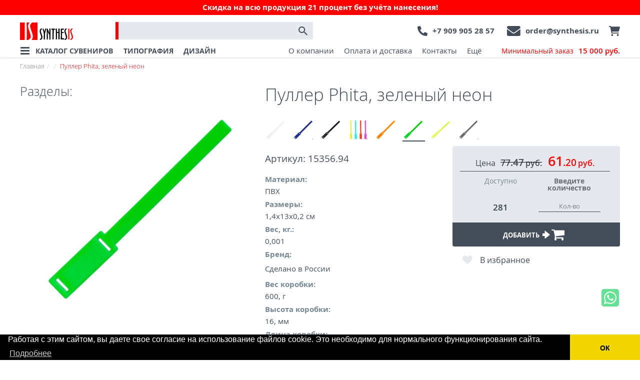

--- FILE ---
content_type: text/html; charset=utf-8
request_url: https://synthesis.ru/product/puller-phita-zelenyij-neon/
body_size: 24082
content:
<!DOCTYPE html><html><head><meta charset="utf-8"><meta http-equiv="X-UA-Compatible" content="IE=edge"><meta http-equiv="Cache-Control" content="no-cache, no-store, must-revalidate"><meta http-equiv="Pragma" content="no-cache"><meta http-equiv="Expires" content="0"><meta name="viewport" content="width=device-width"><!-- favicons --><!-- END favicons --><link rel="preload" href="/static_files/vendors/font-awesome-4.5.0/css/font-awesome.min.css" as="style"><link rel="preload" href="/static_files/vendors/fonts/opensans_new/opensans_regular/stylesheet.css" as="style"><link rel="preload" href="/static_files/vendors/fonts/opensans_new/opensans_light/stylesheet.css" as="style"><link rel="preload" href="/static_files/fonts/fontello/css/fontello.css" as="style"><link rel="preload" href="/static_files/CACHE/font/fontello.woff2" as="font" type="font/woff2" crossorigin><link rel="preload"
              href="/static_files/vendors/fonts/opensans_new/opensans_bold/OpenSans-Bold-webfont.woff"
              as="font" type="font/woff2" crossorigin><link rel="preload"
              href="/static_files/vendors/fonts/opensans_new/opensans_regular/OpenSans-Regular-webfont.woff"
              as="font" type="font/woff2" crossorigin><link rel="preload"
              href="/static_files/vendors/fonts/opensans_new/opensans_light/OpenSans-Light-webfont.woff"
              as="font" type="font/woff2" crossorigin><link rel="preload"
              href="/static_files/vendors/fonts/opensans_new/opensans_semibold/OpenSans-Semibold-webfont.woff"
              as="font" type="font/woff2" crossorigin><link rel="preload" href="/static_files/CACHE/fonts/bootstrap/glyphicons-halflings-regular.woff2" as="font"
              type="font/woff2" crossorigin><link rel="preload" href="/static_files/CACHE/fonts/ionicons.ttf?v=2.0.0" as="font" type="font/woff2"
              crossorigin><link rel="preload" href="/static_files/CACHE/fonts/ionicons.ttf?v=2.0.0" as="font" type="font/woff2"
              crossorigin><link rel="preload" href="/static_files/CACHE/fonts/fontawesome-webfont.woff2?v=4.7.0" as="font"
              type="font/woff2" crossorigin><script type="text/javascript">
            this.Urls=(function(){"use strict";var data={"urls":[["application_color_modeladmin_create",[["admin/application/color/create/",[]]]],["application_color_modeladmin_delete",[["admin/application/color/delete/%(instance_pk)s/",["instance_pk"]]]],["application_color_modeladmin_edit",[["admin/application/color/edit/%(instance_pk)s/",["instance_pk"]]]],["application_color_modeladmin_index",[["admin/application/color/",[]]]],["application_edition_modeladmin_create",[["admin/application/edition/create/",[]]]],["application_edition_modeladmin_delete",[["admin/application/edition/delete/%(instance_pk)s/",["instance_pk"]]]],["application_edition_modeladmin_edit",[["admin/application/edition/edit/%(instance_pk)s/",["instance_pk"]]]],["application_edition_modeladmin_index",[["admin/application/edition/",[]]]],["application_originalapplicationtype_modeladmin_create",[["admin/application/originalapplicationtype/create/",[]]]],["application_originalapplicationtype_modeladmin_delete",[["admin/application/originalapplicationtype/delete/%(instance_pk)s/",["instance_pk"]]]],["application_originalapplicationtype_modeladmin_edit",[["admin/application/originalapplicationtype/edit/%(instance_pk)s/",["instance_pk"]]]],["application_originalapplicationtype_modeladmin_index",[["admin/application/originalapplicationtype/",[]]]],["buy-with-product",[["buy-with-product/",[]]]],["captcha-audio",[["captcha/audio/%(key)s.wav",["key"]]]],["captcha-image",[["captcha/image/%(key)s/",["key"]]]],["captcha-image-2x",[["captcha/image/%(key)s@2/",["key"]]]],["captcha-refresh",[["captcha/refresh/",[]]]],["check_email",[["user/check-email/",[]]]],["clear_cache",[["clear_cache/",[]]]],["connect-program-form",[["connect-program-form/",[]]]],["core_translatedphrase_modeladmin_create",[["admin/core/translatedphrase/create/",[]]]],["core_translatedphrase_modeladmin_delete",[["admin/core/translatedphrase/delete/%(instance_pk)s/",["instance_pk"]]]],["core_translatedphrase_modeladmin_edit",[["admin/core/translatedphrase/edit/%(instance_pk)s/",["instance_pk"]]]],["core_translatedphrase_modeladmin_index",[["admin/core/translatedphrase/",[]]]],["delete_submission",[["admin/wtforms/submissions/%(_0)s/%(_1)s/delete/",["_0","_1"]]]],["delete_subscription",[["admin/wtforms/subscriptions/%(_0)s/%(_1)s/delete/",["_0","_1"]]]],["details",[["vmlog/details/%(pk)s/",["pk"]]]],["django-admindocs-bookmarklets",[["admin/doc/bookmarklets/",[]]]],["django-admindocs-docroot",[["admin/doc/",[]]]],["django-admindocs-filters",[["admin/doc/filters/",[]]]],["django-admindocs-models-detail",[["admin/doc/models/%(app_label)s.%(model_name)s/",["app_label","model_name"]]]],["django-admindocs-models-index",[["admin/doc/models/",[]]]],["django-admindocs-tags",[["admin/doc/tags/",[]]]],["django-admindocs-templates",[["admin/doc/templates/%(template)s/",["template"]]]],["django-admindocs-views-detail",[["admin/doc/views/%(view)s/",["view"]]]],["django-admindocs-views-index",[["admin/doc/views/",[]]]],["django.contrib.sitemaps.views.sitemap",[["sitemap-%(section)s.xml",["section"]]]],["duplicate-order-for-share",[["duplicate-order/",[]]]],["get-order-form-json",[["get-order-form/",[]]]],["list_submissions",[["admin/wtforms/submissions/%(_0)s/",["_0"]]]],["list_subscriptions",[["admin/wtforms/subscriptions/%(_0)s/",["_0"]]]],["load_modal",[["loader/modal/",[]]]],["login",[["api/auth/token/login",[]]]],["login_wt",[["user/login/",[]]]],["logout",[["api/auth/token/logout",[]]]],["logout_wt",[["user/logout/",[]]]],["password_reset",[["password_reset/",[]]]],["password_reset_complete",[["reset/done/",[]]]],["password_reset_confirm",[["reset/%(uidb64)s/%(token)s/",["uidb64","token"]]]],["password_reset_done",[["password_reset/done/",[]]]],["popup",[["popup/",[]]]],["products-from-category",[["products-from-category/",[]]]],["render-colors",[["render-colors/",[]]]],["reports:pdf:cart",[["reports/pdf/cart",[]]]],["request_program_loyalty",[["program_loyalty/",[]]]],["save-comment-order",[["save-comment-order/",[]],["save-comment-order/",[]]]],["save-comment-order-item",[["save-comment/",[]]]],["save-requisites-2",[["save-requisites-2/",[]]]],["save-requisites-order-item",[["save-requisites/",[]]]],["seo_rewrite_modeladmin_create",[["admin/seo/rewrite/create/",[]]]],["seo_rewrite_modeladmin_delete",[["admin/seo/rewrite/delete/%(instance_pk)s/",["instance_pk"]]]],["seo_rewrite_modeladmin_edit",[["admin/seo/rewrite/edit/%(instance_pk)s/",["instance_pk"]]]],["seo_rewrite_modeladmin_index",[["admin/seo/rewrite/",[]]]],["seo_sylandingpage_modeladmin_create",[["admin/seo/sylandingpage/create/",[]]]],["seo_sylandingpage_modeladmin_delete",[["admin/seo/sylandingpage/delete/%(instance_pk)s/",["instance_pk"]]]],["seo_sylandingpage_modeladmin_edit",[["admin/seo/sylandingpage/edit/%(instance_pk)s/",["instance_pk"]]]],["seo_sylandingpage_modeladmin_index",[["admin/seo/sylandingpage/",[]]]],["set_language",[["i18n/setlang/",[]]]],["sitemap_html",[["sitemap_html/",[]]]],["sycatalog:application:form",[["app/form",[]]]],["sycatalog:application:form_query_delete",[["app/form-query-delete",[]]]],["sycatalog:application:form_save",[["app/form-save",[]]]],["sycatalog:brand_detail",[["brands/%(slug)s/",["slug"]]]],["sycatalog:brand_list",[["brands/",[]]]],["sycatalog:cart:application_refresh",[["sycatalog/cart/app-refresh/",[]]]],["sycatalog:cart:control",[["sycatalog/cart/control/",[]]]],["sycatalog:cart:control_zero",[["sycatalog/cart/zero/",[]]]],["sycatalog:cart:delete",[["sycatalog/cart/delete/",[]]]],["sycatalog:cart:empty",[["sycatalog/cart/empty/",[]]]],["sycatalog:cart:get_cart",[["sycatalog/cart/",[]]]],["sycatalog:favorites",[["favorites/",[]]]],["sycatalog:favorites_control",[["ajax/favorites/",[]]]],["sycatalog:get_folder_0",[["catalog/%(group_0)s/",["group_0"]]]],["sycatalog:get_folder_1",[["catalog/%(group_0)s/%(group_1)s/",["group_0","group_1"]]]],["sycatalog:get_folder_1_param_filter",[["catalog/%(group_0)s/%(group_1)s/%(param_filter)s/",["group_0","group_1","param_filter"]]]],["sycatalog:get_folder_1_seo",[["catalog/%(group_0)s/%(group_1)s/%(seo_filter_names)s/",["group_0","group_1","seo_filter_names"]]]],["sycatalog:get_folder_seo",[["catalog/%(group_0)s/%(seo_filter_names)s/",["group_0","seo_filter_names"]]]],["sycatalog:get_product",[["product/%(product_id)s/",["product_id"]],["product/%(slug)s/",["slug"]]]],["sycatalog:get_product_ajax",[["ajax/product/%(modifier)s/",["modifier"]]]],["sycatalog:get_product_redirect",[["product/%(product_id)s/",["product_id"]]]],["sycatalog:get_search",[["search/",[]]]],["sycatalog:landing-page",[["landing-pages/%(param_filter)s/",["param_filter"]]]],["sycatalog:order-detail",[["api/orders/%(pk)s/",["pk"]]]],["sycatalog:order-get-cart",[["api/orders/get-cart/",[]]]],["sycatalog:order-list",[["api/orders/",[]]]],["sycatalog:order:add_to_order_from_duplicate",[["sycatalog/order/add-to-order-from-duplicate/",[]]]],["sycatalog:order:attach",[["sycatalog/order/upload-attach/",[]]]],["sycatalog:order:complete",[["sycatalog/order/complete/",[]]]],["sycatalog:order:create_order_from_duplicate",[["sycatalog/order/create-order-from-duplicate/",[]]]],["sycatalog:order:delete_attach",[["sycatalog/order/delete-attach/",[]]]],["sycatalog:orderitem-detail",[["api/order-items/%(pk)s/",["pk"]]]],["sycatalog:orderitem-list",[["api/order-items/",[]]]],["sycatalog:sytree-detail",[["api/tree/%(uri)s/",["uri"]]]],["sycatalog:sytree-list",[["api/tree/",[]]]],["sycatalog:vm_ajax_banner_click",[["ajax/ajax_banner_click/",[]]]],["sycatalog_advantages_modeladmin_create",[["admin/sycatalog/advantages/create/",[]]]],["sycatalog_advantages_modeladmin_delete",[["admin/sycatalog/advantages/delete/%(instance_pk)s/",["instance_pk"]]]],["sycatalog_advantages_modeladmin_edit",[["admin/sycatalog/advantages/edit/%(instance_pk)s/",["instance_pk"]]]],["sycatalog_advantages_modeladmin_index",[["admin/sycatalog/advantages/",[]]]],["sycatalog_banner_modeladmin_create",[["admin/sycatalog/banner/create/",[]]]],["sycatalog_banner_modeladmin_delete",[["admin/sycatalog/banner/delete/%(instance_pk)s/",["instance_pk"]]]],["sycatalog_banner_modeladmin_edit",[["admin/sycatalog/banner/edit/%(instance_pk)s/",["instance_pk"]]]],["sycatalog_banner_modeladmin_index",[["admin/sycatalog/banner/",[]]]],["sycatalog_order_modeladmin_create",[["admin/sycatalog/order/create/",[]]]],["sycatalog_order_modeladmin_delete",[["admin/sycatalog/order/delete/%(instance_pk)s/",["instance_pk"]]]],["sycatalog_order_modeladmin_edit",[["admin/sycatalog/order/edit/%(instance_pk)s/",["instance_pk"]]]],["sycatalog_order_modeladmin_index",[["admin/sycatalog/order/",[]]]],["sycatalog_originaltree_modeladmin_create",[["admin/sycatalog/originaltree/create/",[]]]],["sycatalog_originaltree_modeladmin_delete",[["admin/sycatalog/originaltree/delete/%(instance_pk)s/",["instance_pk"]]]],["sycatalog_originaltree_modeladmin_edit",[["admin/sycatalog/originaltree/edit/%(instance_pk)s/",["instance_pk"]]]],["sycatalog_originaltree_modeladmin_index",[["admin/sycatalog/originaltree/",[]]]],["sycatalog_programloyaltycharacteristics_modeladmin_create",[["admin/sycatalog/programloyaltycharacteristics/create/",[]]]],["sycatalog_programloyaltycharacteristics_modeladmin_delete",[["admin/sycatalog/programloyaltycharacteristics/delete/%(instance_pk)s/",["instance_pk"]]]],["sycatalog_programloyaltycharacteristics_modeladmin_edit",[["admin/sycatalog/programloyaltycharacteristics/edit/%(instance_pk)s/",["instance_pk"]]]],["sycatalog_programloyaltycharacteristics_modeladmin_index",[["admin/sycatalog/programloyaltycharacteristics/",[]]]],["sycatalog_programloyaltyrequests_modeladmin_create",[["admin/sycatalog/programloyaltyrequests/create/",[]]]],["sycatalog_programloyaltyrequests_modeladmin_delete",[["admin/sycatalog/programloyaltyrequests/delete/%(instance_pk)s/",["instance_pk"]]]],["sycatalog_programloyaltyrequests_modeladmin_edit",[["admin/sycatalog/programloyaltyrequests/edit/%(instance_pk)s/",["instance_pk"]]]],["sycatalog_programloyaltyrequests_modeladmin_index",[["admin/sycatalog/programloyaltyrequests/",[]]]],["sycatalog_region_modeladmin_create",[["admin/sycatalog/region/create/",[]]]],["sycatalog_region_modeladmin_delete",[["admin/sycatalog/region/delete/%(instance_pk)s/",["instance_pk"]]]],["sycatalog_region_modeladmin_edit",[["admin/sycatalog/region/edit/%(instance_pk)s/",["instance_pk"]]]],["sycatalog_region_modeladmin_index",[["admin/sycatalog/region/",[]]]],["sycatalog_sybrand_modeladmin_create",[["admin/sycatalog/sybrand/create/",[]]]],["sycatalog_sybrand_modeladmin_delete",[["admin/sycatalog/sybrand/delete/%(instance_pk)s/",["instance_pk"]]]],["sycatalog_sybrand_modeladmin_edit",[["admin/sycatalog/sybrand/edit/%(instance_pk)s/",["instance_pk"]]]],["sycatalog_sybrand_modeladmin_index",[["admin/sycatalog/sybrand/",[]]]],["sycatalog_syemailtemplate_modeladmin_create",[["admin/sycatalog/syemailtemplate/create/",[]]]],["sycatalog_syemailtemplate_modeladmin_delete",[["admin/sycatalog/syemailtemplate/delete/%(instance_pk)s/",["instance_pk"]]]],["sycatalog_syemailtemplate_modeladmin_edit",[["admin/sycatalog/syemailtemplate/edit/%(instance_pk)s/",["instance_pk"]]]],["sycatalog_syemailtemplate_modeladmin_index",[["admin/sycatalog/syemailtemplate/",[]]]],["sycatalog_syfilter_modeladmin_create",[["admin/sycatalog/syfilter/create/",[]]]],["sycatalog_syfilter_modeladmin_delete",[["admin/sycatalog/syfilter/delete/%(instance_pk)s/",["instance_pk"]]]],["sycatalog_syfilter_modeladmin_edit",[["admin/sycatalog/syfilter/edit/%(instance_pk)s/",["instance_pk"]]]],["sycatalog_syfilter_modeladmin_index",[["admin/sycatalog/syfilter/",[]]]],["sycatalog_syfiltervalue_modeladmin_create",[["admin/sycatalog/syfiltervalue/create/",[]]]],["sycatalog_syfiltervalue_modeladmin_delete",[["admin/sycatalog/syfiltervalue/delete/%(instance_pk)s/",["instance_pk"]]]],["sycatalog_syfiltervalue_modeladmin_edit",[["admin/sycatalog/syfiltervalue/edit/%(instance_pk)s/",["instance_pk"]]]],["sycatalog_syfiltervalue_modeladmin_index",[["admin/sycatalog/syfiltervalue/",[]]]],["sycatalog_syfiltervaluegroup_modeladmin_create",[["admin/sycatalog/syfiltervaluegroup/create/",[]]]],["sycatalog_syfiltervaluegroup_modeladmin_delete",[["admin/sycatalog/syfiltervaluegroup/delete/%(instance_pk)s/",["instance_pk"]]]],["sycatalog_syfiltervaluegroup_modeladmin_edit",[["admin/sycatalog/syfiltervaluegroup/edit/%(instance_pk)s/",["instance_pk"]]]],["sycatalog_syfiltervaluegroup_modeladmin_index",[["admin/sycatalog/syfiltervaluegroup/",[]]]],["sycatalog_synonymizedescription_modeladmin_create",[["admin/sycatalog/synonymizedescription/create/",[]]]],["sycatalog_synonymizedescription_modeladmin_delete",[["admin/sycatalog/synonymizedescription/delete/%(instance_pk)s/",["instance_pk"]]]],["sycatalog_synonymizedescription_modeladmin_edit",[["admin/sycatalog/synonymizedescription/edit/%(instance_pk)s/",["instance_pk"]]]],["sycatalog_synonymizedescription_modeladmin_index",[["admin/sycatalog/synonymizedescription/",[]]]],["sycatalog_syproduct_modeladmin_create",[["admin/sycatalog/syproduct/create/",[]]]],["sycatalog_syproduct_modeladmin_delete",[["admin/sycatalog/syproduct/delete/%(instance_pk)s/",["instance_pk"]]]],["sycatalog_syproduct_modeladmin_edit",[["admin/sycatalog/syproduct/edit/%(instance_pk)s/",["instance_pk"]]]],["sycatalog_syproduct_modeladmin_index",[["admin/sycatalog/syproduct/",[]]]],["sycatalog_syprovider_modeladmin_create",[["admin/sycatalog/syprovider/create/",[]]]],["sycatalog_syprovider_modeladmin_delete",[["admin/sycatalog/syprovider/delete/%(instance_pk)s/",["instance_pk"]]]],["sycatalog_syprovider_modeladmin_edit",[["admin/sycatalog/syprovider/edit/%(instance_pk)s/",["instance_pk"]]]],["sycatalog_syprovider_modeladmin_index",[["admin/sycatalog/syprovider/",[]]]],["sycatalog_syprovidercoef_modeladmin_create",[["admin/sycatalog/syprovidercoef/create/",[]]]],["sycatalog_syprovidercoef_modeladmin_delete",[["admin/sycatalog/syprovidercoef/delete/%(instance_pk)s/",["instance_pk"]]]],["sycatalog_syprovidercoef_modeladmin_edit",[["admin/sycatalog/syprovidercoef/edit/%(instance_pk)s/",["instance_pk"]]]],["sycatalog_syprovidercoef_modeladmin_index",[["admin/sycatalog/syprovidercoef/",[]]]],["sycatalog_syslugpart_modeladmin_create",[["admin/sycatalog/syslugpart/create/",[]]]],["sycatalog_syslugpart_modeladmin_delete",[["admin/sycatalog/syslugpart/delete/%(instance_pk)s/",["instance_pk"]]]],["sycatalog_syslugpart_modeladmin_edit",[["admin/sycatalog/syslugpart/edit/%(instance_pk)s/",["instance_pk"]]]],["sycatalog_syslugpart_modeladmin_index",[["admin/sycatalog/syslugpart/",[]]]],["sycatalog_sytemplates_modeladmin_create",[["admin/sycatalog/sytemplates/create/",[]]]],["sycatalog_sytemplates_modeladmin_delete",[["admin/sycatalog/sytemplates/delete/%(instance_pk)s/",["instance_pk"]]]],["sycatalog_sytemplates_modeladmin_edit",[["admin/sycatalog/sytemplates/edit/%(instance_pk)s/",["instance_pk"]]]],["sycatalog_sytemplates_modeladmin_index",[["admin/sycatalog/sytemplates/",[]]]],["sycatalog_sytree_modeladmin_create",[["admin/sycatalog/sytree/create/",[]]]],["sycatalog_sytree_modeladmin_delete",[["admin/sycatalog/sytree/delete/%(instance_pk)s/",["instance_pk"]]]],["sycatalog_sytree_modeladmin_edit",[["admin/sycatalog/sytree/edit/%(instance_pk)s/",["instance_pk"]]]],["sycatalog_sytree_modeladmin_index",[["admin/sycatalog/sytree/",[]]]],["syfiltervalue-autocomplete",[["syfiltervalue-autocomplete/",[]]]],["sytree-autocomplete",[["sytree-autocomplete/",[]]]],["translation_editor",[["translation/edit/",[]]]],["user-check-user",[["api/users/check-user/",[]]]],["user-detail",[["api/users/%(pk)s/",["pk"]]]],["user-list",[["api/users/",[]]]],["user-send-sms",[["api/users/send-sms/",[]]]],["user_filter",[["user/filter/%(kind)s/",["kind"]]]],["user_search",[["user/search/%(kind)s/",["kind"]]]],["users_load",[["users/loadall/",[]]]],["users_save",[["users/save/",[]]]],["vmlog_vmlog_modeladmin_create",[["admin/vmlog/vmlog/create/",[]]]],["vmlog_vmlog_modeladmin_delete",[["admin/vmlog/vmlog/delete/%(instance_pk)s/",["instance_pk"]]]],["vmlog_vmlog_modeladmin_edit",[["admin/vmlog/vmlog/edit/%(instance_pk)s/",["instance_pk"]]]],["vmlog_vmlog_modeladmin_index",[["admin/vmlog/vmlog/",[]]]],["wagtail_serve",[["%(_0)s",["_0"]],["%(_0)s",["_0"]]]],["wagtailadmin_account",[["admin/account/",[]]]],["wagtailadmin_account_change_avatar",[["admin/account/change_avatar/",[]]]],["wagtailadmin_account_change_email",[["admin/account/change_email/",[]]]],["wagtailadmin_account_change_password",[["admin/account/change_password/",[]]]],["wagtailadmin_account_current_time_zone",[["admin/account/current_time_zone/",[]]]],["wagtailadmin_account_language_preferences",[["admin/account/language_preferences/",[]]]],["wagtailadmin_account_notification_preferences",[["admin/account/notification_preferences/",[]]]],["wagtailadmin_api_v1:documents:detail",[["admin/api/v2beta/documents/%(pk)s/",["pk"]]]],["wagtailadmin_api_v1:documents:find",[["admin/api/v2beta/documents/find/",[]]]],["wagtailadmin_api_v1:documents:listing",[["admin/api/v2beta/documents/",[]]]],["wagtailadmin_api_v1:images:detail",[["admin/api/v2beta/images/%(pk)s/",["pk"]]]],["wagtailadmin_api_v1:images:find",[["admin/api/v2beta/images/find/",[]]]],["wagtailadmin_api_v1:images:listing",[["admin/api/v2beta/images/",[]]]],["wagtailadmin_api_v1:pages:detail",[["admin/api/v2beta/pages/%(pk)s/",["pk"]]]],["wagtailadmin_api_v1:pages:find",[["admin/api/v2beta/pages/find/",[]]]],["wagtailadmin_api_v1:pages:listing",[["admin/api/v2beta/pages/",[]]]],["wagtailadmin_choose_page",[["admin/choose-page/",[]]]],["wagtailadmin_choose_page_child",[["admin/choose-page/%(_0)s/",["_0"]]]],["wagtailadmin_choose_page_email_link",[["admin/choose-email-link/",[]]]],["wagtailadmin_choose_page_external_link",[["admin/choose-external-link/",[]]]],["wagtailadmin_choose_page_search",[["admin/choose-page/search/",[]]]],["wagtailadmin_collections:add",[["admin/collections/add/",[]]]],["wagtailadmin_collections:delete",[["admin/collections/%(_0)s/delete/",["_0"]]]],["wagtailadmin_collections:edit",[["admin/collections/%(_0)s/",["_0"]]]],["wagtailadmin_collections:index",[["admin/collections/",[]]]],["wagtailadmin_collections:set_privacy",[["admin/collections/%(_0)s/privacy/",["_0"]]]],["wagtailadmin_error_test",[["admin/failwhale/",[]]]],["wagtailadmin_explore",[["admin/pages/%(_0)s/",["_0"]]]],["wagtailadmin_explore_root",[["admin/pages/",[]]]],["wagtailadmin_home",[["admin/",[]]]],["wagtailadmin_login",[["admin/login/",[]]]],["wagtailadmin_logout",[["admin/logout/",[]]]],["wagtailadmin_pages:add",[["admin/pages/add/%(_0)s/%(_1)s/%(_2)s/",["_0","_1","_2"]]]],["wagtailadmin_pages:add_subpage",[["admin/pages/%(_0)s/add_subpage/",["_0"]]]],["wagtailadmin_pages:approve_moderation",[["admin/pages/moderation/%(_0)s/approve/",["_0"]]]],["wagtailadmin_pages:copy",[["admin/pages/%(_0)s/copy/",["_0"]]]],["wagtailadmin_pages:delete",[["admin/pages/%(_0)s/delete/",["_0"]]]],["wagtailadmin_pages:edit",[["admin/pages/%(_0)s/edit/",["_0"]]]],["wagtailadmin_pages:lock",[["admin/pages/%(_0)s/lock/",["_0"]]]],["wagtailadmin_pages:move",[["admin/pages/%(_0)s/move/",["_0"]]]],["wagtailadmin_pages:move_choose_destination",[["admin/pages/%(_0)s/move/%(_1)s/",["_0","_1"]]]],["wagtailadmin_pages:move_confirm",[["admin/pages/%(_0)s/move/%(_1)s/confirm/",["_0","_1"]]]],["wagtailadmin_pages:preview_for_moderation",[["admin/pages/moderation/%(_0)s/preview/",["_0"]]]],["wagtailadmin_pages:preview_on_add",[["admin/pages/add/%(_0)s/%(_1)s/%(_2)s/preview/",["_0","_1","_2"]]]],["wagtailadmin_pages:preview_on_edit",[["admin/pages/%(_0)s/edit/preview/",["_0"]]]],["wagtailadmin_pages:reject_moderation",[["admin/pages/moderation/%(_0)s/reject/",["_0"]]]],["wagtailadmin_pages:revisions_compare",[["admin/pages/%(_0)s/revisions/compare/%(_1)s...%(_2)s/",["_0","_1","_2"]]]],["wagtailadmin_pages:revisions_index",[["admin/pages/%(_0)s/revisions/",["_0"]]]],["wagtailadmin_pages:revisions_revert",[["admin/pages/%(_0)s/revisions/%(_1)s/revert/",["_0","_1"]]]],["wagtailadmin_pages:revisions_unschedule",[["admin/pages/%(_0)s/revisions/%(_1)s/unschedule/",["_0","_1"]]]],["wagtailadmin_pages:revisions_view",[["admin/pages/%(_0)s/revisions/%(_1)s/view/",["_0","_1"]]]],["wagtailadmin_pages:search",[["admin/pages/search/",[]]]],["wagtailadmin_pages:set_page_position",[["admin/pages/%(_0)s/set_position/",["_0"]]]],["wagtailadmin_pages:set_privacy",[["admin/pages/%(_0)s/privacy/",["_0"]]]],["wagtailadmin_pages:type_use",[["admin/pages/usage/%(_0)s/%(_1)s/",["_0","_1"]]]],["wagtailadmin_pages:unlock",[["admin/pages/%(_0)s/unlock/",["_0"]]]],["wagtailadmin_pages:unpublish",[["admin/pages/%(_0)s/unpublish/",["_0"]]]],["wagtailadmin_pages:view_draft",[["admin/pages/%(_0)s/view_draft/",["_0"]]]],["wagtailadmin_password_reset",[["admin/password_reset/",[]]]],["wagtailadmin_password_reset_complete",[["admin/password_reset/complete/",[]]]],["wagtailadmin_password_reset_confirm",[["admin/password_reset/confirm/%(uidb64)s/%(token)s/",["uidb64","token"]]]],["wagtailadmin_password_reset_done",[["admin/password_reset/done/",[]]]],["wagtailadmin_tag_autocomplete",[["admin/tag-autocomplete/",[]]]],["wagtailadmin_userbar_frontend",[["admin/userbar/%(_0)s/",["_0"]]]],["wagtailadmin_userbar_moderation",[["admin/userbar/moderation/%(_0)s/",["_0"]]]],["wagtailcore_authenticate_with_password",[["_util/authenticate_with_password/%(_0)s/%(_1)s/",["_0","_1"]]]],["wagtailcore_login",[["_util/login/",[]]]],["wagtaildocs:add",[["admin/documents/add/",[]]]],["wagtaildocs:add_multiple",[["admin/documents/multiple/add/",[]]]],["wagtaildocs:chooser",[["admin/documents/chooser/",[]]]],["wagtaildocs:chooser_upload",[["admin/documents/chooser/upload/",[]]]],["wagtaildocs:delete",[["admin/documents/delete/%(_0)s/",["_0"]]]],["wagtaildocs:delete_multiple",[["admin/documents/multiple/%(_0)s/delete/",["_0"]]]],["wagtaildocs:document_chosen",[["admin/documents/chooser/%(_0)s/",["_0"]]]],["wagtaildocs:document_usage",[["admin/documents/usage/%(_0)s/",["_0"]]]],["wagtaildocs:edit",[["admin/documents/edit/%(_0)s/",["_0"]]]],["wagtaildocs:edit_multiple",[["admin/documents/multiple/%(_0)s/",["_0"]]]],["wagtaildocs:index",[["admin/documents/",[]]]],["wagtaildocs_authenticate_with_password",[["documents/authenticate_with_password/%(_0)s/",["_0"]]]],["wagtaildocs_serve",[["documents/%(_0)s/%(_1)s",["_0","_1"]]]],["wagtailembeds:chooser",[["admin/embeds/chooser/",[]]]],["wagtailembeds:chooser_upload",[["admin/embeds/chooser/upload/",[]]]],["wagtailforms:delete_submissions",[["admin/forms/submissions/%(page_id)s/delete/",["page_id"]]]],["wagtailforms:index",[["admin/forms/",[]]]],["wagtailforms:list_submissions",[["admin/forms/submissions/%(page_id)s/",["page_id"]]]],["wagtailimages:add",[["admin/images/add/",[]]]],["wagtailimages:add_multiple",[["admin/images/multiple/add/",[]]]],["wagtailimages:chooser",[["admin/images/chooser/",[]]]],["wagtailimages:chooser_select_format",[["admin/images/chooser/%(_0)s/select_format/",["_0"]]]],["wagtailimages:chooser_upload",[["admin/images/chooser/upload/",[]]]],["wagtailimages:delete",[["admin/images/%(_0)s/delete/",["_0"]]]],["wagtailimages:delete_multiple",[["admin/images/multiple/%(_0)s/delete/",["_0"]]]],["wagtailimages:edit",[["admin/images/%(_0)s/",["_0"]]]],["wagtailimages:edit_multiple",[["admin/images/multiple/%(_0)s/",["_0"]]]],["wagtailimages:generate_url",[["admin/images/%(_0)s/generate_url/%(_1)s/",["_0","_1"]]]],["wagtailimages:image_chosen",[["admin/images/chooser/%(_0)s/",["_0"]]]],["wagtailimages:image_usage",[["admin/images/usage/%(_0)s/",["_0"]]]],["wagtailimages:index",[["admin/images/",[]]]],["wagtailimages:preview",[["admin/images/%(_0)s/preview/%(_1)s/",["_0","_1"]]]],["wagtailimages:url_generator",[["admin/images/%(_0)s/generate_url/",["_0"]]]],["wagtailredirects:add",[["admin/redirects/add/",[]]]],["wagtailredirects:delete",[["admin/redirects/%(_0)s/delete/",["_0"]]]],["wagtailredirects:edit",[["admin/redirects/%(_0)s/",["_0"]]]],["wagtailredirects:index",[["admin/redirects/",[]]]],["wagtailsearch_admin:queries_chooser",[["admin/search/queries/chooser/",[]]]],["wagtailsearch_admin:queries_chooserresults",[["admin/search/queries/chooser/results/",[]]]],["wagtailsettings:edit",[["admin/settings/%(_0)s/%(_1)s/%(_2)s/",["_0","_1","_2"]],["admin/settings/%(_0)s/%(_1)s/",["_0","_1"]]]],["wagtailsites:add",[["admin/sites/new/",[]]]],["wagtailsites:delete",[["admin/sites/%(_0)s/delete/",["_0"]]]],["wagtailsites:edit",[["admin/sites/%(_0)s/",["_0"]]]],["wagtailsites:index",[["admin/sites/",[]]]],["wagtailsnippets:add",[["admin/snippets/%(_0)s/%(_1)s/add/",["_0","_1"]]]],["wagtailsnippets:choose",[["admin/snippets/choose/%(_0)s/%(_1)s/",["_0","_1"]]]],["wagtailsnippets:choose_generic",[["admin/snippets/choose/",[]]]],["wagtailsnippets:chosen",[["admin/snippets/choose/%(_0)s/%(_1)s/%(_2)s/",["_0","_1","_2"]]]],["wagtailsnippets:delete",[["admin/snippets/%(_0)s/%(_1)s/%(_2)s/delete/",["_0","_1","_2"]]]],["wagtailsnippets:delete-multiple",[["admin/snippets/%(_0)s/%(_1)s/multiple/delete/",["_0","_1"]]]],["wagtailsnippets:edit",[["admin/snippets/%(_0)s/%(_1)s/%(_2)s/",["_0","_1","_2"]]]],["wagtailsnippets:index",[["admin/snippets/",[]]]],["wagtailsnippets:list",[["admin/snippets/%(_0)s/%(_1)s/",["_0","_1"]]]],["wagtailsnippets:usage",[["admin/snippets/%(_0)s/%(_1)s/%(_2)s/usage/",["_0","_1","_2"]]]],["wagtailstyleguide",[["admin/styleguide/",[]]]],["wagtailusers_groups:add",[["admin/groups/new/",[]]]],["wagtailusers_groups:delete",[["admin/groups/%(_0)s/delete/",["_0"]]]],["wagtailusers_groups:edit",[["admin/groups/%(_0)s/",["_0"]]]],["wagtailusers_groups:index",[["admin/groups/",[]]]],["wagtailusers_users:add",[["admin/users/add/",[]]]],["wagtailusers_users:delete",[["admin/users/%(_0)s/delete/",["_0"]]]],["wagtailusers_users:edit",[["admin/users/%(_0)s/",["_0"]]]],["wagtailusers_users:index",[["admin/users/",[]]]],["wtadmin_delete_images",[["wtadmin/delete-images/",[]]]],["wtforms_wtform_modeladmin_create",[["admin/wtforms/wtform/create/",[]]]],["wtforms_wtform_modeladmin_delete",[["admin/wtforms/wtform/delete/%(instance_pk)s/",["instance_pk"]]]],["wtforms_wtform_modeladmin_edit",[["admin/wtforms/wtform/edit/%(instance_pk)s/",["instance_pk"]]]],["wtforms_wtform_modeladmin_index",[["admin/wtforms/wtform/",[]]]],["wtforms_wtmessage_modeladmin_create",[["admin/wtforms/wtmessage/create/",[]]]],["wtforms_wtmessage_modeladmin_delete",[["admin/wtforms/wtmessage/delete/%(instance_pk)s/",["instance_pk"]]]],["wtforms_wtmessage_modeladmin_edit",[["admin/wtforms/wtmessage/edit/%(instance_pk)s/",["instance_pk"]]]],["wtforms_wtmessage_modeladmin_index",[["admin/wtforms/wtmessage/",[]]]],["wtnews_newsitem_modeladmin_create",[["admin/wtnews/newsitem/create/",[]]]],["wtnews_newsitem_modeladmin_delete",[["admin/wtnews/newsitem/delete/%(instance_pk)s/",["instance_pk"]]]],["wtnews_newsitem_modeladmin_edit",[["admin/wtnews/newsitem/edit/%(instance_pk)s/",["instance_pk"]]]],["wtnews_newsitem_modeladmin_index",[["admin/wtnews/newsitem/",[]]]],["wtpages_bannergroup_modeladmin_create",[["admin/wtpages/bannergroup/create/",[]]]],["wtpages_bannergroup_modeladmin_delete",[["admin/wtpages/bannergroup/delete/%(instance_pk)s/",["instance_pk"]]]],["wtpages_bannergroup_modeladmin_edit",[["admin/wtpages/bannergroup/edit/%(instance_pk)s/",["instance_pk"]]]],["wtpages_bannergroup_modeladmin_index",[["admin/wtpages/bannergroup/",[]]]],["wtpages_banneritem_modeladmin_create",[["admin/wtpages/banneritem/create/",[]]]],["wtpages_banneritem_modeladmin_delete",[["admin/wtpages/banneritem/delete/%(instance_pk)s/",["instance_pk"]]]],["wtpages_banneritem_modeladmin_edit",[["admin/wtpages/banneritem/edit/%(instance_pk)s/",["instance_pk"]]]],["wtpages_banneritem_modeladmin_index",[["admin/wtpages/banneritem/",[]]]],["wtpages_jscode_modeladmin_create",[["admin/wtpages/jscode/create/",[]]]],["wtpages_jscode_modeladmin_delete",[["admin/wtpages/jscode/delete/%(instance_pk)s/",["instance_pk"]]]],["wtpages_jscode_modeladmin_edit",[["admin/wtpages/jscode/edit/%(instance_pk)s/",["instance_pk"]]]],["wtpages_jscode_modeladmin_index",[["admin/wtpages/jscode/",[]]]]],"prefix":"/"};function factory(d){var url_patterns=d.urls;var url_prefix=d.prefix;var Urls={};var self_url_patterns={};var _get_url=function(url_pattern){return function(){var _arguments,index,url,url_arg,url_args,_i,_len,_ref,_ref_list,match_ref,provided_keys,build_kwargs;_arguments=arguments;_ref_list=self_url_patterns[url_pattern];if(arguments.length==1&&typeof(arguments[0])=="object"){var provided_keys_list=Object.keys(arguments[0]);provided_keys={};for(_i=0;_i<provided_keys_list.length;_i++)
provided_keys[provided_keys_list[_i]]=1;match_ref=function(ref)
{var _i;if(ref[1].length!=provided_keys_list.length)
return false;for(_i=0;_i<ref[1].length&&ref[1][_i]in provided_keys;_i++);return _i==ref[1].length;}
build_kwargs=function(keys){return _arguments[0];}}else{match_ref=function(ref)
{return ref[1].length==_arguments.length;}
build_kwargs=function(keys){var kwargs={};for(var i=0;i<keys.length;i++){kwargs[keys[i]]=_arguments[i];}
return kwargs;}}
for(_i=0;_i<_ref_list.length&&!match_ref(_ref_list[_i]);_i++);if(_i==_ref_list.length)
return null;_ref=_ref_list[_i];url=_ref[0],url_args=build_kwargs(_ref[1]);for(url_arg in url_args){var url_arg_value=url_args[url_arg];if(url_arg_value===undefined||url_arg_value===null){url_arg_value='';}else{url_arg_value=url_arg_value.toString();}
url=url.replace("%("+url_arg+")s",url_arg_value);}
return url_prefix+url;};};var name,pattern,url,_i,_len,_ref;for(_i=0,_len=url_patterns.length;_i<_len;_i++){_ref=url_patterns[_i],name=_ref[0],pattern=_ref[1];self_url_patterns[name]=pattern;url=_get_url(name);Urls[name.replace(/[-_]+(.)/g,function(_m,p1){return p1.toUpperCase();})]=url;Urls[name.replace(/-/g,'_')]=url;Urls[name]=url;}
return Urls;}
return data?factory(data):factory;})();
        </script><title>Купить Пуллер Phita, зеленый неон с нанесением логотипа на заказ | 15356.94 - Синтезис | Москва</title><link rel="canonical" href="/product/puller-phita-zelenyij-neon/"><meta name="description" content="Пуллер Phita, зеленый неон, 15356.94 - с нанесением логотипа компании | Сувенирная продукция на заказ в компании Синтезис | Качество по низкой цене - Synthesis | +74997057078"><link rel="stylesheet" href="/static_files/CACHE/css/5d14dcbc1865.css" type="text/css" /><link rel="stylesheet" href="https://unpkg.com/swiper/swiper-bundle.min.css"><link rel="stylesheet" href="/static_files/CACHE/css/b6109fc98c4b.css" type="text/css" /><script>
        window.urls = {
            sycatalog: {
                favoritesControl: "/ajax/favorites/",
                application: {
                    form: "/app/form",
                },
                cart: {
                    get_cart: "/sycatalog/cart/",
                    control: "/sycatalog/cart/control/",
                    control_zero: "/sycatalog/cart/zero/",
                    delete: "/sycatalog/cart/delete/",
                },
            },
            reports: {
                reports: {
                    cart: "/reports/pdf/cart",
                },

            },
        }
    </script><meta name="yandex-verification" content="58c6dab2eae128d7"><meta name="yandex-verification" content="58c6dab2eae128d7" /><script type="text/javascript">
(function ct_load_script() {
var ct = document.createElement('script'); ct.type = 'text/javascript';
ct.src = document.location.protocol+'//cc.calltracking.ru/phone.f5c69.10526.async.js?nc='+Math.floor(new Date().getTime()/300000);
var s = document.getElementsByTagName('script')[0]; s.parentNode.insertBefore(ct, s);
})();
</script><!-- Yandex.Metrika counter --><script type="text/javascript" >
let on_load = false;

window.addEventListener('scroll', function(e) {
if (!on_load) {

on_load = true;

   (function(m,e,t,r,i,k,a){m[i]=m[i]||function(){(m[i].a=m[i].a||[]).push(arguments)};
   m[i].l=1*new Date();k=e.createElement(t),a=e.getElementsByTagName(t)[0],k.async=1,k.src=r,a.parentNode.insertBefore(k,a)})
   (window, document, "script", "https://mc.yandex.ru/metrika/tag.js", "ym");

   ym(89746, "init", {
        clickmap:true,
        trackLinks:true,
        accurateTrackBounce:true,
        webvisor:true
   });

}
});
</script><!-- Top.Mail.Ru counter --><script type="text/javascript">
var _tmr = window._tmr || (window._tmr = []);
_tmr.push({id: "3501240", type: "pageView", start: (new Date()).getTime()});
(function (d, w, id) {
  if (d.getElementById(id)) return;
  var ts = d.createElement("script"); ts.type = "text/javascript"; ts.async = true; ts.id = id;
  ts.src = "https://top-fwz1.mail.ru/js/code.js";
  var f = function () {var s = d.getElementsByTagName("script")[0]; s.parentNode.insertBefore(ts, s);};
  if (w.opera == "[object Opera]") { d.addEventListener("DOMContentLoaded", f, false); } else { f(); }
})(document, window, "tmr-code");
</script><noscript><div><img src="https://top-fwz1.mail.ru/counter?id=3501240;js=na" style="position:absolute;left:-9999px;" alt="Top.Mail.Ru" /></div></noscript><!-- /Top.Mail.Ru counter --><meta property="og:title" content="Купить Пуллер Phita, зеленый неон с нанесением логотипа на заказ | 15356.94 - Синтезис | Москва"><meta property="og:description" content="Пуллер Phita, зеленый неон, 15356.94 - с нанесением логотипа компании | Сувенирная продукция на заказ в компании Синтезис | Качество по низкой цене - Synthesis | +74997057078"><meta property="og:type" content="product"><meta property="og:image" content="/media_files/catalog/product/b4e6d5/63/72/de5991428b6fbb117267bf1fd2d272e7.jpg"><meta property="og:url" content="/product/puller-phita-zelenyij-neon/"></head><body
    class="has-discount-bar  body-product-view role-"
><div id="id-main"><header class="navbar navbar-fixed-top navbar--regular" id="top" role="banner"><div class="header-container"><div class="navbar__discount"><div class="navbar__discount-text">
                
                    Скидка на всю продукция 21 процент без учёта нанесения!
                
            </div></div><div class="navbar-header"><div class="container navbar-header__container"><div class="flex-wrap-elements"><div class="navbar__logo-wrapper"><a class="navbar__logo" href="/"><img src="/static_files/synthesis/images/SY_logo.svg" class="navbar__logo-image"></a></div><div class="b-search"><div class="b-search__cursor"></div><div id="search-form" tabindex="-1" class="b-search__form-wrapper search-form"><form method="get" action="/search/" class="b-search__form"><input type="text" name="q"
                                   
                                   class="b-search__input"
                                   onkeydown="this.style.width=((this.value.length + 1) * 8) + 'px';"></form><a class="search-toggle b-search__btn"><i class="ion ion-android-search b-search__icon"></i></a></div></div><div class="navbar__text"><div class="navbar__text-phone"><i class="svg-icon phone-icon"></i><a class="link-phone" href="tel:+7 909 905 28 57">
                                +7 909 905 28 57
                            </a></div><div class="navbar__text-mail"><i class="svg-icon icon-mail"></i><a class="link-email"
                               href="mailto:order@synthesis.ru">order@synthesis.ru</a></div></div><div class="icon-links"><a href="/sycatalog/cart/" class="b-cart js-cart" title="Корзина"><div class="b-cart__container"><i class="svg-icon icon-cart"></i><span class="cart-zero"><div class="b-cart__count" data-count="">0</div><div class="b-cart__total b-cart__total_zero" data-total=""><div class="float"><span class="int"></span><span class="dec"></span></div></div></span></div></a><a href="/search/?favorites=1" title="Избранное"
                       class="header-favorites__link hidden"><i class="ion ion-heart header-favorites__icon"></i></a></div></div></div></div><div class="navbar-header-navi"><div class="container"><div class="flex-wrap-elements"><button class="navbar-toggle nav-toggle js-nav-toggle collapsed" type="button" data-toggle="collapse"
                        data-target="#catalog-select"><div class="navbar-toggle__icon"><span class="icon-bar i2"></span><span class="icon-bar i3"></span><span class="icon-bar i4"></span></div><span class="text">Каталог сувениров</span></button><div class="pages-group pages-group-2"><a href="https://print.synthesis.ru/" target="_blank">ТИПОГРАФИЯ</a><a href="/dizajn/logotip-i-firmennyij-stil/" class=""
                            >ДИЗАЙН</a></div><div class="pages-group pages-group-1"><a href="/o-kompanii/" class="">О компании</a><a href="/oplata-i-dostavka/" class="">Оплата и доставка</a><a href="/contacts/" class="">Контакты</a><a href="javascript:void(0);" class="collapsed" data-toggle="collapse" data-target="#menu-more">Ещё</a><div class="collapse" id="menu-more"><div><a href="/dokumentyi/" class="">Документы</a><a href="/vidyi-naneseniya/" class="">Виды нанесения</a><a href="/news/" class="">Новости</a></div></div></div><div class="minimal_info"><a class="help no-hover" data-toggle="popover"
                           data-placement="bottom"
                           data-content="" style="cursor: default!important"
                        >Минимальный заказ<span>15 000 руб.</span></a></div></div></div></div></div></header><div id="catalog-select" tabindex="-1" class="collapse catalog-select-form"><div class="container"><div class="cat-header"><div class="h1">Каталог</div><div class="cat-header__filters"><div class="cat-header__filters-item"><a href="/search/?filter_10=236" class="cat-header__filters-link">Новинки</a><i class="icon-angle-right"></i><i class="icon-angle-right"></i></div><div class="cat-header__filters-item"><a href="/brands/" class="cat-header__filters-link">Бренды</a><i class="icon-angle-right"></i><i class="icon-angle-right"></i></div><div class="cat-header__filters-item"><a href="https://synthesis.ru/vidyi-naneseniya/" class="cat-header__filters-link">Виды нанесения</a><i class="icon-angle-right"></i><i class="icon-angle-right"></i></div></div></div><div class="cat-square"><div class="cat-square-item"><div class="cat-square-item__resizable"><div class="cat-square-item__container"><a href="/catalog/odezhda/" class="cat-square-item__header"><i style="color:#22b9c0"
                                        class="ion icon-tshirt-solid cat-square-item__icon"></i><span class="cat-square-item__title h4">Одежда с нанесением логотипа</span></a><div class="cat-square-item__links"><span class="cat-square-item__link"><a href="/catalog/odezhda/aksessuary/">Аксессуары с логотипом</a></span><span class="cat-square-item__link"><a href="/catalog/odezhda/Bruki_i_shorty/">Брюки и шорты</a></span><span class="cat-square-item__link"><a href="/catalog/odezhda/vetrovki/">Ветровки с нанесением логотипа: стиль и реклама в одном</a></span><span class="cat-square-item__link"><a href="/catalog/odezhda/viazanye-komplekty/">Вязаные комплекты с нанесением логотипа: создание уютного имиджа с вашим брендом</a></span><span class="cat-square-item__link"><a href="/catalog/odezhda/detskaia-odezhda/">Детская одежда с нанесением логотипа</a></span><span class="cat-square-item__link"><a href="/catalog/odezhda/dzhempery/">Джемперы с нанесением логотипа: воплощение вашего бренда в каждой детали</a></span><span class="cat-square-item__link"><a href="/catalog/odezhda/zhilety/">Жилеты с нанесением логотипа: создание имиджа для продвижения вашего бренда</a></span><span class="cat-square-item__link"><a href="/catalog/odezhda/kepki-i-beisbolki/">Кепки и бейсболки с нанесением логотипа: незаменимый аксессуар для продвижения вашего бренда</a></span><span class="cat-square-item__link"><a href="/catalog/odezhda/kurtki/">Куртки с нанесением логотипа: делайте свой бренд видимым и запоминающимся</a></span><span class="cat-square-item__link"><a href="/catalog/odezhda/Noski/">Носки с нанесением логотипа: оригинальный способ продвижения вашего бренда</a></span><span class="cat-square-item__link"><a href="/catalog/odezhda/panamy/">Панамы с нанесением логотипа: выделяйтесь и привлекайте внимание!</a></span><span class="cat-square-item__link"><a href="/catalog/odezhda/ofisnye-rubashki/">Рубашки с нанесением логотипа: воплощение индивидуальности и статуса вашего бренда</a></span><span class="cat-square-item__link"><a href="/catalog/odezhda/sportivnaia-odezhda/">Спортивная одежда с логотипом</a></span><span class="cat-square-item__link"><a href="/catalog/odezhda/tolstovki/">Толстовки с нанесением логотипа: эффективное рекламное решение для продвижения бренда</a></span><span class="cat-square-item__link"><a href="/catalog/odezhda/trikotazhnye-shapki/">Трикотажные шапки с логотипом</a></span><span class="cat-square-item__link"><a href="/catalog/odezhda/fartuki-s-logotipom/">Фартуки с логотипом</a></span><span class="cat-square-item__link"><a href="/catalog/odezhda/futbolki-dlia-promo/">Футболки для промо с нанесением логотипа: эффективное средство рекламы</a></span><span class="cat-square-item__link"><a href="/catalog/odezhda/futbolki-polo/">Футболки поло с логотипом</a></span><span class="cat-square-item__link"><a href="/catalog/odezhda/futbolki/">Футболки с нанесением логотипа: ваш бренд в центре внимания</a></span><span class="cat-square-item__link"><a href="/catalog/odezhda/sharfy/">Шарфы с логотипом</a></span></div></div><div class="shadow"></div></div></div><div class="cat-square-item"><div class="cat-square-item__resizable"><div class="cat-square-item__container"><a href="/catalog/posuda/" class="cat-square-item__header"><i style="color:#1d1da2"
                                        class="ion icon-coffee cat-square-item__icon"></i><span class="cat-square-item__title h4">Посуда с логотипом</span></a><div class="cat-square-item__links"><span class="cat-square-item__link"><a href="/catalog/posuda/barnye-aksessuary/">Барные аксессуары с логотипом</a></span><span class="cat-square-item__link"><a href="/catalog/posuda/bokaly/">Бокалы с логотипом</a></span><span class="cat-square-item__link"><a href="/catalog/posuda/butylki-dlia-vody/">Бутылки для воды с логотипом</a></span><span class="cat-square-item__link"><a href="/catalog/posuda/grafiny-i-piteinye-nabory/">Графины и питейные наборы с логотипом</a></span><span class="cat-square-item__link"><a href="/catalog/posuda/zavarochnye-chainiki/">Заварочные чайники с логотипом</a></span><span class="cat-square-item__link"><a href="/catalog/posuda/kofeinye-nabory/">Кофейные наборы с логотипом</a></span><span class="cat-square-item__link"><a href="/catalog/posuda/kukhonnye-aksessuary/">Кухонные аксессуары с логотипом</a></span><span class="cat-square-item__link"><a href="/catalog/posuda/lanchboksy/">Ланчбоксы с логотипом</a></span><span class="cat-square-item__link"><a href="/catalog/posuda/posuda-krujki/">Печать логотипа на кружках</a></span><span class="cat-square-item__link"><a href="/catalog/posuda/predmety-servirovki/">Предметы сервировки с логотипом</a></span><span class="cat-square-item__link"><a href="/catalog/posuda/razdelochnye-doski/">Разделочные доски с логотипом</a></span><span class="cat-square-item__link"><a href="/catalog/posuda/termokruzhki/">Термокружки с логотипом</a></span><span class="cat-square-item__link"><a href="/catalog/posuda/s-otdyh-thermos/">Термосы с логотипом</a></span><span class="cat-square-item__link"><a href="/catalog/posuda/fliazhki/">Фляжки с логотипом</a></span><span class="cat-square-item__link"><a href="/catalog/posuda/chainye-nabory/">Чайные наборы с логотипом</a></span></div></div><div class="shadow"></div></div></div><div class="cat-square-item"><div class="cat-square-item__resizable"><div class="cat-square-item__container"><a href="/catalog/sumki/" class="cat-square-item__header"><i style="color:#754f27"
                                        class="ion icon-briefcase cat-square-item__icon"></i><span class="cat-square-item__title h4">Печать логотипа на сумках</span></a><div class="cat-square-item__links"><span class="cat-square-item__link"><a href="/catalog/sumki/sumki-dorojnye/">Дорожные сумки с логотипом</a></span><span class="cat-square-item__link"><a href="/catalog/sumki/sumki-nesessery/">Несессеры с логотипом</a></span><span class="cat-square-item__link"><a href="/catalog/sumki/sumki-ryukzaki/">Рюкзаки с логотипом</a></span><span class="cat-square-item__link"><a href="/catalog/sumki/sumki-sportivnye/">Спортивные сумки с логотипом</a></span><span class="cat-square-item__link"><a href="/catalog/sumki/sumki-dlia-dokumentov/">Сумки для документов с логотипом</a></span><span class="cat-square-item__link"><a href="/catalog/sumki/sumki-sumki-dlya-noutbuka/">Сумки для ноутбука с логотипом</a></span><span class="cat-square-item__link"><a href="/catalog/sumki/sumki-dlya-piknika/">Сумки для пикника с логотипом</a></span><span class="cat-square-item__link"><a href="/catalog/sumki/sumki-sumki-dlya-pokupok/">Сумки для покупок и шопперы с логотипом</a></span><span class="cat-square-item__link"><a href="/catalog/sumki/sumki-chemodany/">Чемоданы с логотипом</a></span></div></div><div class="shadow"></div></div></div><div class="cat-square-item"><div class="cat-square-item__resizable"><div class="cat-square-item__container"><a href="/catalog/zonty/" class="cat-square-item__header"><i style="color:#1ec08a"
                                        class="ion icon-umbrella cat-square-item__icon"></i><span class="cat-square-item__title h4">Зонты с логотипом</span></a><div class="cat-square-item__links"><span class="cat-square-item__link"><a href="/catalog/zonty/zonty-trosti/">Зонты трости с логотипом</a></span><span class="cat-square-item__link"><a href="/catalog/zonty/zonty-skladnye-zonty/">Складные зонты с логотипом</a></span></div></div><div class="shadow"></div></div></div><div class="cat-square-item"><div class="cat-square-item__resizable"><div class="cat-square-item__container"><a href="/catalog/ruchki/" class="cat-square-item__header"><i style="color:#2d2dda"
                                        class="ion icon-pencil cat-square-item__icon"></i><span class="cat-square-item__title h4">Ручки с логотипом</span></a><div class="cat-square-item__links"><span class="cat-square-item__link"><a href="/catalog/ruchki/ruchki-derevyannye/">Деревянные ручки с логотипом</a></span><span class="cat-square-item__link"><a href="/catalog/ruchki/ruchki-karandashi/">Карандаши с логотипом</a></span><span class="cat-square-item__link"><a href="/catalog/ruchki/ruchki-metallicheskie/">Металлические ручки с логотипом</a></span><span class="cat-square-item__link"><a href="/catalog/ruchki/ruchki-nabory-ruchek/">Наборы с ручками с логотипом</a></span><span class="cat-square-item__link"><a href="/catalog/ruchki/ruchki-plastikovye/">Пластиковые ручки с логотипом</a></span><span class="cat-square-item__link"><a href="/catalog/ruchki/futlyary-dlya-ruchek/">Футляры для ручек с логотипом</a></span></div></div><div class="shadow"></div></div></div><div class="cat-square-item"><div class="cat-square-item__resizable"><div class="cat-square-item__container"><a href="/catalog/promo/" class="cat-square-item__header"><i style="color:#2d7bda"
                                        class="ion icon-flashlight cat-square-item__icon"></i><span class="cat-square-item__title h4">Промо продукция с логотипом</span></a><div class="cat-square-item__links"><span class="cat-square-item__link"><a href="/catalog/promo/promo-antistressy/">Антистрессы с нанесением логотипа</a></span><span class="cat-square-item__link"><a href="/catalog/promo/brelki/">Брелки с логотипом</a></span><span class="cat-square-item__link"><a href="/catalog/promo/promo-zajigalki/">Зажигалки с логотипом</a></span><span class="cat-square-item__link"><a href="/catalog/promo/promo-zerkala/">Зеркала с логотипом</a></span><span class="cat-square-item__link"><a href="/catalog/promo/metallicheskie-brelki/">Металлические брелки с логотипом</a></span><span class="cat-square-item__link"><a href="/catalog/promo/promo-promoprodukciya/">Промопродукция с логотипом</a></span><span class="cat-square-item__link"><a href="/catalog/promo/promo-svetootrajateli/">Светоотражатели с логотипом</a></span></div></div><div class="shadow"></div></div></div><div class="cat-square-item"><div class="cat-square-item__resizable"><div class="cat-square-item__container"><a href="/catalog/elektronika/" class="cat-square-item__header"><i style="color:#2ba6ff"
                                        class="ion icon-mouse cat-square-item__icon"></i><span class="cat-square-item__title h4">Электроника с нанесением логотипа</span></a><div class="cat-square-item__links"><span class="cat-square-item__link"><a href="/catalog/elektronika/bytovaya-tehnika/">Бытовая техника с логотипом</a></span><span class="cat-square-item__link"><a href="/catalog/elektronika/vneshnie-akkumuliatory/">Внешние аккумуляторы с логотипом</a></span><span class="cat-square-item__link"><a href="/catalog/elektronika/zariadnye-ustroistva-i-adaptery/">Зарядные устройства и адаптеры с логотипом</a></span><span class="cat-square-item__link"><a href="/catalog/elektronika/Kalkulatory/">Калькуляторы с логотипом</a></span><span class="cat-square-item__link"><a href="/catalog/elektronika/kompiuternye-i-mobilnye-aksessuary/">Компьютерные и мобильные аксессуары с логотипом</a></span><span class="cat-square-item__link"><a href="/catalog/elektronika/lampy-i-svetilniki/">Лампы и светильники с логотипом</a></span><span class="cat-square-item__link"><a href="/catalog/elektronika/elektronika-naushniki/">Наушники с логотипом</a></span><span class="cat-square-item__link"><a href="/catalog/elektronika/ozonator/">Озонатор MAHLE с логотипом</a></span><span class="cat-square-item__link"><a href="/catalog/elektronika/elektronika-portativnye-kolonki/">Портативные колонки с логотипом</a></span><span class="cat-square-item__link"><a href="/catalog/elektronika/fleshki/">Флешка с логотипом на заказ</a></span></div></div><div class="shadow"></div></div></div><div class="cat-square-item"><div class="cat-square-item__resizable"><div class="cat-square-item__container"><a href="/catalog/dom/" class="cat-square-item__header"><i style="color:#ad22c0"
                                        class="ion icon-home cat-square-item__icon"></i><span class="cat-square-item__title h4">Дом</span></a><div class="cat-square-item__links"><span class="cat-square-item__link"><a href="/catalog/dom/aksessuary-i-sredstva-dlia-ukhoda/">Аксессуары и средства для ухода с логотипом</a></span><span class="cat-square-item__link"><a href="/catalog/dom/vazy/">Вазы с логотипом</a></span><span class="cat-square-item__link"><a href="/catalog/dom/dekorativnye-svechi-i-podsvechniki/">Декоративные свечи и подсвечники с логотипом</a></span><span class="cat-square-item__link"><a href="/catalog/dom/domashnii-tekstil/">Домашний текстиль с логотипом</a></span><span class="cat-square-item__link"><a href="/catalog/dom/dom-igrushki/">Игрушки с логотипом</a></span><span class="cat-square-item__link"><a href="/catalog/dom/dom-interernye-podarki/">Интерьерные подарки с логотипом</a></span><span class="cat-square-item__link"><a href="/catalog/dom/kosmeticheskaia-produktsiia/">Косметическая продукция с логотипом</a></span><span class="cat-square-item__link"><a href="/catalog/dom/dom-pledy/">Плед с логотипом</a></span><span class="cat-square-item__link"><a href="/catalog/dom/polotentsa-s-logotipom/">Полотенца с логотипом</a></span><span class="cat-square-item__link"><a href="/catalog/dom/dom-fotoramki-fotoalbomy/">Фоторамки и фотоальбомы с логотипом</a></span></div></div><div class="shadow"></div></div></div><div class="cat-square-item"><div class="cat-square-item__resizable"><div class="cat-square-item__container"><a href="/catalog/otdyh/" class="cat-square-item__header"><i style="color:#434c59"
                                        class="ion icon-soccer-ball cat-square-item__icon"></i><span class="cat-square-item__title h4">Отдых</span></a><div class="cat-square-item__links"><span class="cat-square-item__link"><a href="/catalog/otdyh/avtomobilnye-aksessuary/">Автомобильные аксессуары с логотипом</a></span><span class="cat-square-item__link"><a href="/catalog/otdyh/bannye-nabory/">Банные наборы с логотипом</a></span><span class="cat-square-item__link"><a href="/catalog/otdyh/igry-i-golovolomki/">Игры и головоломки с логотипом</a></span><span class="cat-square-item__link"><a href="/catalog/otdyh/otdyh-instrumenty/">Инструменты с логотипом</a></span><span class="cat-square-item__link"><a href="/catalog/otdyh/skladnye-nozhi-i-multituly/">Мультитулы и Складные ножи с логотипом</a></span><span class="cat-square-item__link"><a href="/catalog/otdyh/miachi-s-logotipom/">Мячи с логотипом</a></span><span class="cat-square-item__link"><a href="/catalog/otdyh/otdyh-nabory-dlya-piknika/">Наборы для пикника с логотипом</a></span><span class="cat-square-item__link"><a href="/catalog/otdyh/opticheskie-pribory/">Оптические приборы</a></span><span class="cat-square-item__link"><a href="/catalog/otdyh/podarki-dlia-dachi/">Подарки для дачи с логотипом</a></span><span class="cat-square-item__link"><a href="/catalog/otdyh/podushki-pod-sheiu/">Подушки под шею с логотипом</a></span><span class="cat-square-item__link"><a href="/catalog/otdyh/skladnye-nozhi-s-logotipom/">Складные ножи с логотипом</a></span><span class="cat-square-item__link"><a href="/catalog/otdyh/otdyh-sportivnye-tovary/">Спортивные товары с логотипом</a></span><span class="cat-square-item__link"><a href="/catalog/otdyh/otdyh-plyajnyy-otdyh/">Товары для пляжного отдыха с логотипом</a></span><span class="cat-square-item__link"><a href="/catalog/otdyh/tovary-dlia-puteshestvii/">Товары для путешествий с логотипом</a></span><span class="cat-square-item__link"><a href="/catalog/otdyh/otdyh-turisticheskiye-prinadlezhnosti/">Туристические принадлежности с логотипом</a></span></div></div><div class="shadow"></div></div></div><div class="cat-square-item"><div class="cat-square-item__resizable"><div class="cat-square-item__container"><a href="/catalog/nagradnaia-produktsiia/" class="cat-square-item__header"><i style="color:#da2d3b"
                                        class="ion icon-award cat-square-item__icon"></i><span class="cat-square-item__title h4">Награды с логотипом</span></a><div class="cat-square-item__links"><span class="cat-square-item__link"><a href="/catalog/nagradnaia-produktsiia/kubki-i-medali/">Кубки и медали с логотипом</a></span><span class="cat-square-item__link"><a href="/catalog/nagradnaia-produktsiia/nagradnye-stely/">Наградные стелы с логотипом</a></span></div></div><div class="shadow"></div></div></div><div class="cat-square-item"><div class="cat-square-item__resizable"><div class="cat-square-item__container"><a href="/catalog/ezhednevniki-i-bloknoty/" class="cat-square-item__header"><i style="color:#8f3030"
                                        class="ion icon-book cat-square-item__icon"></i><span class="cat-square-item__title h4">Ежедневники и блокноты</span></a><div class="cat-square-item__links"><span class="cat-square-item__link"><a href="/catalog/ezhednevniki-i-bloknoty/bloknoty/">Блокноты с логотипом</a></span><span class="cat-square-item__link"><a href="/catalog/ezhednevniki-i-bloknoty/ezhednevniki/">Ежедневники с логотипом</a></span><span class="cat-square-item__link"><a href="/catalog/ezhednevniki-i-bloknoty/nabory-s-ezhednevnikami/">Наборы с ежедневниками с логотипом</a></span><span class="cat-square-item__link"><a href="/catalog/ezhednevniki-i-bloknoty/upakovka-dlia-ezhednevnikov/">Упаковка для ежедневников с логотипом</a></span></div></div><div class="shadow"></div></div></div><div class="cat-square-item"><div class="cat-square-item__resizable"><div class="cat-square-item__container"><a href="/catalog/podarochnye-nabory/" class="cat-square-item__header"><i style="color:#c022a1"
                                        class="ion icon-shopping-bag cat-square-item__icon"></i><span class="cat-square-item__title h4">Подарки и сувениры с логотипом</span></a><div class="cat-square-item__links"><span class="cat-square-item__link"><a href="/catalog/podarochnye-nabory/biznes-nabory/">Бизнес наборы с логотипом</a></span><span class="cat-square-item__link"><a href="/catalog/podarochnye-nabory/vinnye-nabory/">Винные наборы с логотипом</a></span><span class="cat-square-item__link"><a href="/catalog/podarochnye-nabory/dorozhnye-nabory-dlia-puteshestvii/">Дорожные наборы для путешествий с логотипом</a></span><span class="cat-square-item__link"><a href="/catalog/podarochnye-nabory/nabory-dlia-viski/">Наборы для виски с логотипом</a></span><span class="cat-square-item__link"><a href="/catalog/podarochnye-nabory/nabory-dlia-vodki/">Наборы для водки с логотипом</a></span><span class="cat-square-item__link"><a href="/catalog/podarochnye-nabory/nabory-dlia-vyrashchivaniia/">Наборы для выращивания с логотипом</a></span><span class="cat-square-item__link"><a href="/catalog/podarochnye-nabory/nabory-dlia-syra/">Наборы для сыра с логотипом</a></span><span class="cat-square-item__link"><a href="/catalog/podarochnye-nabory/podarochnye-nabory-dlia-zhenshchin/">Подарочные наборы для женщин с нанесением логотипа</a></span><span class="cat-square-item__link"><a href="/catalog/podarochnye-nabory/podarochnye-nabory-dlia-muzhchin/">Подарочные наборы для мужчин с нанесением логотипа</a></span><span class="cat-square-item__link"><a href="/catalog/podarochnye-nabory/podarochnye-nabory-s-akkumuliatorami/">Подарочные наборы с аккумуляторами с логотипом</a></span><span class="cat-square-item__link"><a href="/catalog/podarochnye-nabory/podarochnye-nabory-s-varenem/">Подарочные наборы с вареньем с логотипом</a></span><span class="cat-square-item__link"><a href="/catalog/podarochnye-nabory/podarochnye-nabory-s-kofe/">Подарочные наборы с кофе с логотипом</a></span><span class="cat-square-item__link"><a href="/catalog/podarochnye-nabory/podarochnye-nabory-s-medom/">Подарочные наборы с медом с логотипом</a></span><span class="cat-square-item__link"><a href="/catalog/podarochnye-nabory/podarochnye-nabory-s-multitulami/">Подарочные наборы с мультитулами с логотипом</a></span><span class="cat-square-item__link"><a href="/catalog/podarochnye-nabory/podarochnye-nabory-s-pledami/">Подарочные наборы с пледами с логотипом</a></span><span class="cat-square-item__link"><a href="/catalog/podarochnye-nabory/podarochnye-nabory-s-termokruzhkami/">Подарочные наборы с термокружками с логотипом</a></span><span class="cat-square-item__link"><a href="/catalog/podarochnye-nabory/podarochnye-nabory-s-fleshkami/">Подарочные наборы с флешками с логотипом</a></span><span class="cat-square-item__link"><a href="/catalog/podarochnye-nabory/podarochnye-nabory-s-chaem/">Подарочные наборы с чаем с логотипом</a></span><span class="cat-square-item__link"><a href="/catalog/podarochnye-nabory/podarochnye-produktovye-nabory/">Подарочные продуктовые наборы с логотипом</a></span><span class="cat-square-item__link"><a href="/catalog/podarochnye-nabory/sportivnye-nabory/">Спортивные наборы с нанесением логотипа</a></span></div></div><div class="shadow"></div></div></div><div class="cat-square-item"><div class="cat-square-item__resizable"><div class="cat-square-item__container"><a href="/catalog/personalnye/" class="cat-square-item__header"><i style="color:#8f5f30"
                                        class="ion icon-wallet cat-square-item__icon"></i><span class="cat-square-item__title h4">Корпоративные подарки с логотипом</span></a><div class="cat-square-item__links"><span class="cat-square-item__link"><a href="/catalog/personalnye/personalnye-vizitnicy/">Визитницы с логотипом</a></span><span class="cat-square-item__link"><a href="/catalog/personalnye/personalnye-dorojnye-organayzery/">Дорожные органайзеры с логотипом</a></span><span class="cat-square-item__link"><a href="/catalog/personalnye/kantseliarskie-prinadlezhnosti/">Канцелярские принадлежности с логотипом</a></span><span class="cat-square-item__link"><a href="/catalog/personalnye/personalnye-koshelki/">Кошельки с логотипом</a></span><span class="cat-square-item__link"><a href="/catalog/personalnye/nastolnye-aksessuary/">Настольные аксессуары с логотипом</a></span><span class="cat-square-item__link"><a href="/catalog/personalnye/personalnye-oblojki-dlya-dokumentov/">Обложки для документов с логотипом</a></span><span class="cat-square-item__link"><a href="/catalog/personalnye/papki-portfeli/">Папки, портфели с логотипом</a></span><span class="cat-square-item__link"><a href="/catalog/personalnye/svetodiodnye-fonariki/">Светодиодные фонарики с логотипом</a></span><span class="cat-square-item__link"><a href="/catalog/personalnye/chasy-i-meteostantsii/">Часы и метеостанции с логотипом</a></span><span class="cat-square-item__link"><a href="/catalog/personalnye/chekhly-dlia-kart/">Чехлы для карт с логотипом</a></span></div></div><div class="shadow"></div></div></div><div class="cat-square-item"><div class="cat-square-item__resizable"><div class="cat-square-item__container"><a href="/catalog/suveniry-k-prazdnikam/" class="cat-square-item__header"><i style="color:#6622c0"
                                        class="ion icon-gift cat-square-item__icon"></i><span class="cat-square-item__title h4">Праздники</span></a><div class="cat-square-item__links"><span class="cat-square-item__link"><a href="/catalog/suveniry-k-prazdnikam/podarki-avtomobilistu/">Подарки автомобилисту с логотипом</a></span><span class="cat-square-item__link"><a href="/catalog/suveniry-k-prazdnikam/podarki-detiam/">Подарки детям с логотипом</a></span><span class="cat-square-item__link"><a href="/catalog/suveniry-k-prazdnikam/den-neftyanika/">Подарки ко Дню нефтяника с логотипом</a></span><span class="cat-square-item__link"><a href="/catalog/suveniry-k-prazdnikam/podarki-na-den-energetika/">Подарки ко Дню энергетика с логотипом</a></span><span class="cat-square-item__link"><a href="/catalog/suveniry-k-prazdnikam/den-aviacii/">Подарки на День авиации с логотипом</a></span><span class="cat-square-item__link"><a href="/catalog/suveniry-k-prazdnikam/den-jeleznodorojnika/">Подарки на День железнодорожника с логотипом</a></span><span class="cat-square-item__link"><a href="/catalog/suveniry-k-prazdnikam/den-znaniy-1-sentyabrya/">Подарки на День знаний с логотипом</a></span><span class="cat-square-item__link"><a href="/catalog/suveniry-k-prazdnikam/den-medrabotnika/">Подарки на День медицинского работника с логотипом</a></span><span class="cat-square-item__link"><a href="/catalog/suveniry-k-prazdnikam/den-metallurga/">Подарки на День металлурга с логотипом</a></span><span class="cat-square-item__link"><a href="/catalog/suveniry-k-prazdnikam/den-pobedy-9-maya/">Подарки на День Победы с логотипом</a></span><span class="cat-square-item__link"><a href="/catalog/suveniry-k-prazdnikam/podarki-na-den-rossii/">Подарки на День России с логотипом</a></span><span class="cat-square-item__link"><a href="/catalog/suveniry-k-prazdnikam/den-stroitelya/">Подарки на День строителя с логотипом</a></span><span class="cat-square-item__link"><a href="/catalog/suveniry-k-prazdnikam/podarki-nachalniku/">Подарки начальнику с логотипом</a></span><span class="cat-square-item__link"><a href="/catalog/suveniry-k-prazdnikam/podarki-na-den-rozhdeniya-kompanii/">Подарки на юбилей компании с логотипом</a></span><span class="cat-square-item__link"><a href="/catalog/suveniry-k-prazdnikam/podarki-kollege/">Подарок коллеге с логотипом</a></span><span class="cat-square-item__link"><a href="/catalog/suveniry-k-prazdnikam/suveniry-k-23-fevralya/">Сувениры к 23 февраля с логотипом</a></span><span class="cat-square-item__link"><a href="/catalog/suveniry-k-prazdnikam/suveniry-k-8-marta/">Сувениры к 8 марта с логотипом</a></span></div></div><div class="shadow"></div></div></div><div class="cat-square-item"><div class="cat-square-item__resizable"><div class="cat-square-item__container"><a href="/catalog/upakovka/" class="cat-square-item__header"><i style="color:#7d6054"
                                        class="ion icon-cube cat-square-item__icon"></i><span class="cat-square-item__title h4">Упаковка с логотипом</span></a><div class="cat-square-item__links"><span class="cat-square-item__link"><a href="/catalog/upakovka/podarochnaya-upakovka/">Подарочная упаковка с логотипом</a></span><span class="cat-square-item__link"><a href="/catalog/upakovka/podarochnye-korobki/">Подарочные коробки с логотипом</a></span><span class="cat-square-item__link"><a href="/catalog/upakovka/podarochnye-pakety/">Подарочные пакеты с логотипом</a></span></div></div><div class="shadow"></div></div></div><div class="cat-square-item"><div class="cat-square-item__resizable"><div class="cat-square-item__container"><a href="/catalog/novyy-god/" class="cat-square-item__header"><i style="color:#397527"
                                        class="ion icon-tree cat-square-item__icon"></i><span class="cat-square-item__title h4">Подарки на Новый год с логотипом</span></a><div class="cat-square-item__links"><span class="cat-square-item__link"><a href="/catalog/novyy-god/zimnie-podarki/">Зимние подарки с логотипом</a></span><span class="cat-square-item__link"><a href="/catalog/novyy-god/novogodnie-igrushki/">Новогодние игрушки с логотипом</a></span><span class="cat-square-item__link"><a href="/catalog/novyy-god/s-novogodnie-nabory/">Новогодние наборы с логотипом</a></span><span class="cat-square-item__link"><a href="/catalog/novyy-god/novogodnie-podushki/">Новогодние подушки с логотипом</a></span><span class="cat-square-item__link"><a href="/catalog/novyy-god/novogodnie-svechi-i-podsvechniki/">Новогодние свечи и подсвечники с логотипом</a></span><span class="cat-square-item__link"><a href="/catalog/novyy-god/novogodnie-shary/">Новогодние шары с логотипом</a></span><span class="cat-square-item__link"><a href="/catalog/novyy-god/novogodnii-ofis/">Новогодний офис с логотипом</a></span><span class="cat-square-item__link"><a href="/catalog/novyy-god/novyy-god-novogodniy-stol/">Новогодний стол с логотипом</a></span><span class="cat-square-item__link"><a href="/catalog/novyy-god/upakovka-dlia-novogodnikh-podarkov/">Новогодняя упаковка с логотипом</a></span><span class="cat-square-item__link"><a href="/catalog/novyy-god/2022/">Символ 2025 года с нанесением логотипа</a></span></div></div><div class="shadow"></div></div></div></div></div></div><div class="main-block has-min-height"><!--<div class="page-header container"><h1></h1></div> --><div class="container container-product-view"><div class="breadcrumb-wrapper"><ol class="breadcrumb"><li><a href="/">Главная</a></li><li></li><li>
                    
                        
                            Пуллер Phita, зеленый неон
                        
                    
                </li></ol></div><script type="application/ld+json">
    [{
      "@context": "https://schema.org",
      "@type": "BreadcrumbList",
      "itemListElement": [
        
            
                
                      
                          {
                            "@type": "ListItem",
                            "position": 1,
                            "item":
                            {
                                "@id": "https:127.0.0.1/",
                                "name": "Главная"
                            }
                          },
                      
                
          
      
            
                
          
      
            
                
                      
                          {
                            "@type": "ListItem",
                            "position": 3,
                            "item":
                            {
                                "name": "Пуллер Phita, зеленый неон"
                            }
                          }
                      
                
          
      
        ]
    }]
    </script><div class="row ns-body ns-body_product"><div class="ns-body__sidebar col-nav" role="complementary"><nav class="bs-docs-sidebar hidden-print"><div class="shade"></div><div class="h4">Разделы:</div><ul class="nav bs-docs-sidenav detail-sidenav"></ul><div class="product-gallery"><div class="product-gallery__container"><div class="product-gallery__content"><div class="product-gallery__main-container"><img class="product-gallery__main-image" src="/media_files/catalog/product/b4e6d5/63/72/de5991428b6fbb117267bf1fd2d272e7.jpg"
                                         alt="Пуллер Phita, зеленый неон"></div><div class="product-gallery-items "></div><div class="product-gallery__close"><i class="icon-close product-gallery__close-icon"></i></div></div></div></div></nav></div><div class="ns-body__content col-content" role="main"><div class="product-list"><div class="product-item"><h1 >Пуллер Phita, зеленый неон</h1><div class="product-colors product-colors_detail "><div class="product-colors__list "><a href="/product/puller-phita-belyij/" title="Пуллер Phita, белый"
                        class="product-colors__link "><img class="product-colors__img" src="
                                
                                    /media_files/catalog/product/b4e6d5/53/72/0a244466bd40eeaf4e70a0489176b541.jpg
                                "
                             alt="Пуллер Phita, белый"
                        title="Купить Пуллер Phita, белый"></a><a href="/product/puller-iz-pvh-phita-sinij/" title="Пуллер Phita, синий"
                        class="product-colors__link "><img class="product-colors__img" src="
                                
                                    /media_files/catalog/product/b4e6d5/21/03/d8873af315556eb5d85e22151301c5d6.jpg
                                "
                             alt="Пуллер Phita, синий"
                        title="Купить Пуллер Phita, синий"></a><a href="/product/puller-phita-chernyij/" title="Пуллер Phita, черный"
                        class="product-colors__link "><img class="product-colors__img" src="
                                
                                    /media_files/catalog/product/b4e6d5/55/72/5cc60a0e0f617fa6d3f515ed2ce7c279.jpg
                                "
                             alt="Пуллер Phita, черный"
                        title="Купить Пуллер Phita, черный"></a><a href="/product/puller-iz-pvh-na-zakaz-phita/" title="Пуллер на заказ Phita"
                        class="product-colors__link "><img class="product-colors__img" src="
                                
                                    /media_files/catalog/product/b4e6d5/76/34/b90d8b74978d21acb73d88857694c53e.jpg
                                "
                             alt="Пуллер на заказ Phita"
                        title="Купить Пуллер на заказ Phita"></a><a href="/product/puller-phita-oranzhevyij-neon/" title="Пуллер Phita, оранжевый неон"
                        class="product-colors__link "><img class="product-colors__img" src="
                                
                                    /media_files/catalog/product/b4e6d5/62/72/5646aef9a1df34c2581db51798e26528.jpg
                                "
                             alt="Пуллер Phita, оранжевый неон"
                        title="Купить Пуллер Phita, оранжевый неон"></a><a title="Пуллер Phita, зеленый неон"
                        class="product-colors__link product-colors__link_current"><img class="product-colors__img" src="
                                
                                    /media_files/catalog/product/b4e6d5/63/72/de5991428b6fbb117267bf1fd2d272e7.jpg
                                "
                             alt="Пуллер Phita, зеленый неон"
                        title="Купить Пуллер Phita, зеленый неон"></a><a href="/product/puller-phita-zheltyij-neon/" title="Пуллер из ПВХ Phita, желтый неон"
                        class="product-colors__link "><img class="product-colors__img" src="
                                
                                    /media_files/catalog/product/b4e6d5/64/72/e1a82516848c02dc24d2bbff7cb0f25b.jpg
                                "
                             alt="Пуллер из ПВХ Phita, желтый неон"
                        title="Купить Пуллер из ПВХ Phita, желтый неон"></a><a href="/product/puller-phita-seryij/" title="Пуллер Phita, серый"
                        class="product-colors__link "><img class="product-colors__img" src="
                                
                                    /media_files/catalog/product/b4e6d5/88/24/15de16c3198acde9856ed55ea94b15ae.jpg
                                "
                             alt="Пуллер Phita, серый"
                        title="Купить Пуллер Phita, серый"></a></div></div><script src="https://unpkg.com/swiper/swiper-bundle.min.js"></script><!-- Initialize Swiper --><script>
        var swiper2 = new Swiper('.swiper-container2', {
          slidesPerView: 6,
          spaceBetween: 15,
          pagination: {
            el: '.swiper-pagination',
            clickable: true,
          },
        });
    </script><div class="product-info product-info_detail"><div class="pi-row"><div class="pi-col col1"><div class="hl m-t_default">
                                        
                                            Артикул: 15356.94
                                        
                                    </div><div class="pi-info"><div>Материал:</div>ПВХ

<div>Размеры:</div>1,4х13х0,2 см
<div>Вес, кг.:</div>0,001


<div>Бренд:</div><a href="/brands/sdelano-v-rossii/">Сделано в России</a><div>Вес коробки:</div>
        600, г
    
        <div>Высота коробки:</div>
        16, мм
    
        <div>Длина коробки:</div>
        14, мм
    
        <div>Объем коробки:</div>
        5824, куб. см
    
        <div>Ширина коробки:</div>
        16, мм
    
        <div>Штук в коробке:</div>
        500, шт
    
</div></div><div class="pi-col col2"><form action="/sycatalog/cart/control/"><div class="add-to-cart-wrapper js-form-wrapper js-input-changable smaller"><div class="cart-data app-tmp"><div class="cart-header"><span>Цена</span><div class="price h-price "><span class="price_old"><span class="float"><span class="int">77</span><span class="dec">.47</span></span><i class="ruble_txt">руб.</i></span><span class="price_item"><span class="float"><span class="int">61</span><span class="dec">.20</span></span><i class="ruble_txt">руб.</i></span></div></div><div class="data-row row-header"><div class="col smaller">Доступно</div><div class="col">Введите количество</div></div><div class="data-row"><div class="col smaller min_qnt_377263" data-amount-free="281,0"><strong>281</strong></div><div class="col"><input type="text"
                            name="id_377263"
                            placeholder="Кол-во"
                            value=""></div></div></div><div class="cart-footer cart-add-button-wrapper"><button type="submit" class="btn btn-submit btn-add-to-cart"><div class="h-btn"><span>Добавить <i class="glyphicon glyphicon-arrow-right"></i></span></div><div class="h-cart"><i class="fa fa-shopping-cart"></i></div></button><button type="submit" class="btn btn-add-to-cart_refresh app-hidden-btn" data-product-pk="377263"><div class="h-btn"><span>Пересчитать нанесение</span></div><div class="h-cart"><i class="fa fa-refresh"></i></div></button></div><div class="b-icons b-icons_favorites"><div class="b-icons__item  js-add-to-favorites"
             data-pk="377263"><i class="ion ion-heart b-icons__icon"></i><div class="b-icons__text" data-add-text="В избранное" data-remove-text="Убрать из избранного">
                В избранное
            </div></div></div></div><input type="hidden" name="parent_product_id" value="377263"></form></div></div></div></div><!--
                    <br><p class="color-red"><b>Скидка 21%</b></p>
                --><br><p class="color-red"><b>Скидка 21%</b></p><div  class="pi-info pi-descr"><div> Заказать с нанесением логотипа от компании «Синтезис». Пуллер из ПВХ — аккуратный способ придать индивидуальности сумкам, рюкзакам, чемоданам, курткам, толстовкам и другим изделиям на молнии.<br><ul><li>Можно закрепить на основную застежку-молнию или карманы</li><li>Подходит к любой молнии с отверстием в «собачке»</li><li>Молнию с пуллером удобней расстегивать при работе в перчатках</li><li>Дополнительное место нанесения </li></ul><br>Если вы хотите, чтобы пуллер был вдет в язычок одной или нескольких молний на товарах в заказе: <br><ul><li>добавьте нанесение «Крепление / соединение элементов» и сделайте его групповым для всех товаров, куда пуллер необходимо прикрепить.</li></ul></div></div><div class="ya-share-product"><div class="ya-share2" data-curtain data-shape="round" data-limit="5" data-services="vkontakte,odnoklassniki,telegram,whatsapp"></div></div></div></div></div><hr class="hr-line"><div class="p-carousel"><div class="p-carousel__header">
        Вместе с этим товаром покупают:
    </div><div class="owl-carousel owl-theme p-carousel__carousel p-carousel__items"><div class="item p-carousel-item"><a href="/" class="p-carousel-item__category"><div class="ion  p-carousel-item__category-icon" style="color:"></div><div class="p-carousel-item__category-name">Каталог</div></a><a href="/product/silikonovyij-braslet-valley-zelenyij/" class="p-carousel-item__image"><img src="/media_files/catalog/product_orig/b4e6d5/00/96/d1046748923784d30272ef5f1911a9b7.jpg" class="p-carousel-item__image-elem"
                        alt="Силиконовый браслет Valley, зеленый" title="Купить Силиконовый браслет Valley, зеленый"></a><div class="p-carousel-item__name"><a href="/product/silikonovyij-braslet-valley-zelenyij/" target="_blank"
                       class="p-carousel-item__name-link">
                        Силиконовый браслет Valley, зеленый
                    </a></div><div class="p-carousel-item__price"><div class="p-carousel-item__price-container"><div class="p-carousel-item__price-old"><span class="float"><span class="int">43</span><span class="dec">.18</span></span></div><div class="p-carousel-item__price-new"><span class="float"><span class="int">34</span><span class="dec">.11</span></span></div></div></div><div class="p-carousel-item__info"><div class="p-carousel-item__info-item">Артикул: 13745.90</div><div class="p-carousel-item__info-item">На складе: 15 369 шт.</div><div class="p-carousel-item__info-item"></div></div></div><div class="item p-carousel-item"><a href="/catalog/odezhda/futbolki/" class="p-carousel-item__category"><div class="ion icon-tshirt-solid p-carousel-item__category-icon" style="color:#22b9c0"></div><div class="p-carousel-item__category-name">Футболки с нанесением логотипа: ваш бренд в центре внимания</div></a><a href="/product/futbolka-t-bolka-160-yarko-zelenaya/" class="p-carousel-item__image"><img src="/media_files/catalog/product_orig/b4e6d5/15/94/4b2053b5bb4c8635337adaaa1225e403.jpg" class="p-carousel-item__image-elem"
                        alt="Футболка унисекс T-Bolka 160, ярко-зеленая" title="Купить Футболка унисекс T-Bolka 160, ярко-зеленая"></a><div class="p-carousel-item__name"><a href="/product/futbolka-t-bolka-160-yarko-zelenaya/" target="_blank"
                       class="p-carousel-item__name-link">
                        Футболка унисекс T-Bolka 160, ярко-зеленая
                    </a></div><div class="p-carousel-item__price"><div class="p-carousel-item__price-container"><div class="p-carousel-item__price-old"><span class="float"><span class="int">800</span><span class="dec">.10</span></span></div><div class="p-carousel-item__price-new"><span class="float"><span class="int">632</span><span class="dec">.07</span></span></div></div></div><div class="p-carousel-item__info"><div class="p-carousel-item__info-item">Артикул: 6140.92</div><div class="p-carousel-item__info-item">На складе: 2 009 шт.</div><div class="p-carousel-item__info-item"></div></div></div><div class="item p-carousel-item"><a href="/catalog/ruchki/ruchki-plastikovye/" class="p-carousel-item__category"><div class="ion icon-pencil p-carousel-item__category-icon" style="color:#2d2dda"></div><div class="p-carousel-item__category-name">Пластиковые ручки с логотипом</div></a><a href="/product/ruchka-sharikovaya-euro-chrome-zelenaya/" class="p-carousel-item__image"><img src="/media_files/catalog/product_orig/b4e6d5/76/32/27236dfb96acafc51135048e147e6102.jpg" class="p-carousel-item__image-elem"
                        alt="Ручка шариковая Euro Chrome, зеленая" title="Купить Ручка шариковая Euro Chrome, зеленая"></a><div class="p-carousel-item__name"><a href="/product/ruchka-sharikovaya-euro-chrome-zelenaya/" target="_blank"
                       class="p-carousel-item__name-link">
                        Ручка шариковая Euro Chrome, зеленая
                    </a></div><div class="p-carousel-item__price"><div class="p-carousel-item__price-container"><div class="p-carousel-item__price-old"><span class="float"><span class="int">27</span><span class="dec">.69</span></span></div><div class="p-carousel-item__price-new"><span class="float"><span class="int">21</span><span class="dec">.87</span></span></div></div></div><div class="p-carousel-item__info"><div class="p-carousel-item__info-item">Артикул: 4478.90</div><div class="p-carousel-item__info-item">На складе: 208 999 шт.</div><div class="p-carousel-item__info-item"></div></div></div><div class="item p-carousel-item"><a href="/catalog/personalnye/personalnye-oblojki-dlya-dokumentov/" class="p-carousel-item__category"><div class="ion icon-wallet p-carousel-item__category-icon" style="color:#8f5f30"></div><div class="p-carousel-item__category-name">Обложки для документов с логотипом</div></a><a href="/product/oblozhka-dlya-avtodokumentov-devon-light-zelenaya/" class="p-carousel-item__image"><img src="/media_files/catalog/product_orig/b4e6d5/07/77/2b6fdafae3ee31a4741d9b7e33a01b0f.jpg" class="p-carousel-item__image-elem"
                        alt="Обложка для автодокументов Devon Light, зеленая" title="Купить Обложка для автодокументов Devon Light, зеленая"></a><div class="p-carousel-item__name"><a href="/product/oblozhka-dlya-avtodokumentov-devon-light-zelenaya/" target="_blank"
                       class="p-carousel-item__name-link">
                        Обложка для автодокументов Devon Light, зеленая
                    </a></div><div class="p-carousel-item__price"><div class="p-carousel-item__price-container"><div class="p-carousel-item__price-old"><span class="float"><span class="int">660</span><span class="dec">.40</span></span></div><div class="p-carousel-item__price-new"><span class="float"><span class="int">521</span><span class="dec">.71</span></span></div></div></div><div class="p-carousel-item__info"><div class="p-carousel-item__info-item">Артикул: 13762.90</div><div class="p-carousel-item__info-item">На складе: 982 шт.</div><div class="p-carousel-item__info-item"></div></div></div><div class="item p-carousel-item"><a href="/catalog/dom/dom-pledy/" class="p-carousel-item__category"><div class="ion icon-home p-carousel-item__category-icon" style="color:#ad22c0"></div><div class="p-carousel-item__category-name">Плед с логотипом</div></a><a href="/product/pled-dlya-piknika-soft-and-dry-zelenyij/" class="p-carousel-item__image"><img src="/media_files/catalog/product_orig/b4e6d5/21/12/4175ac9ea25f54556a1e98bc04aaf639.jpg" class="p-carousel-item__image-elem"
                        alt="Плед для пикника Soft &amp; Dry, зеленый" title="Купить Плед для пикника Soft &amp; Dry, зеленый"></a><div class="p-carousel-item__name"><a href="/product/pled-dlya-piknika-soft-and-dry-zelenyij/" target="_blank"
                       class="p-carousel-item__name-link">
                        Плед для пикника Soft &amp; Dry, зеленый
                    </a></div><div class="p-carousel-item__price"><div class="p-carousel-item__price-container"><div class="p-carousel-item__price-old"><span class="float"><span class="int">0</span></span></div><div class="p-carousel-item__price-new"><span class="float"><span class="int">1 446</span><span class="dec">.00</span></span></div></div></div><div class="p-carousel-item__info"><div class="p-carousel-item__info-item">Артикул: 5624.90</div><div class="p-carousel-item__info-item">На складе: 123 шт.</div><div class="p-carousel-item__info-item"></div></div></div><div class="item p-carousel-item"><a href="/catalog/ezhednevniki-i-bloknoty/ezhednevniki/" class="p-carousel-item__category"><div class="ion icon-book p-carousel-item__category-icon" style="color:#8f3030"></div><div class="p-carousel-item__category-name">Ежедневники с логотипом</div></a><a href="/product/ezhednevnik-new-latte-nedatirovannyij-zelenyij/" class="p-carousel-item__image"><img src="/media_files/catalog/product_orig/b4e6d5/36/43/cd9be8cd473b28d62fdb8322b3b80519.jpg" class="p-carousel-item__image-elem"
                        alt="Ежедневник New Latte, недатированный, зеленый" title="Купить Ежедневник New Latte, недатированный, зеленый"></a><div class="p-carousel-item__name"><a href="/product/ezhednevnik-new-latte-nedatirovannyij-zelenyij/" target="_blank"
                       class="p-carousel-item__name-link">
                        Ежедневник New Latte, недатированный, зеленый
                    </a></div><div class="p-carousel-item__price"><div class="p-carousel-item__price-container"><div class="p-carousel-item__price-old"><span class="float"><span class="int">629</span><span class="dec">.92</span></span></div><div class="p-carousel-item__price-new"><span class="float"><span class="int">497</span><span class="dec">.63</span></span></div></div></div><div class="p-carousel-item__info"><div class="p-carousel-item__info-item">Артикул: 78770.90</div><div class="p-carousel-item__info-item">На складе: 6 289 шт.</div><div class="p-carousel-item__info-item"></div></div></div><div class="item p-carousel-item"><a href="/catalog/odezhda/futbolki/" class="p-carousel-item__category"><div class="ion icon-tshirt-solid p-carousel-item__category-icon" style="color:#22b9c0"></div><div class="p-carousel-item__category-name">Футболки с нанесением логотипа: ваш бренд в центре внимания</div></a><a href="/product/futbolka-t-bolka-160-zelenoe-yabloko/" class="p-carousel-item__image"><img src="/media_files/catalog/product_orig/b4e6d5/27/81/bcd8d4c4abf5e37035540dd8f93d7c82.jpg" class="p-carousel-item__image-elem"
                        alt="Футболка унисекс T-Bolka 160, зеленое яблоко" title="Купить Футболка унисекс T-Bolka 160, зеленое яблоко"></a><div class="p-carousel-item__name"><a href="/product/futbolka-t-bolka-160-zelenoe-yabloko/" target="_blank"
                       class="p-carousel-item__name-link">
                        Футболка унисекс T-Bolka 160, зеленое яблоко
                    </a></div><div class="p-carousel-item__price"><div class="p-carousel-item__price-container"><div class="p-carousel-item__price-old"><span class="float"><span class="int">800</span><span class="dec">.10</span></span></div><div class="p-carousel-item__price-new"><span class="float"><span class="int">632</span><span class="dec">.07</span></span></div></div></div><div class="p-carousel-item__info"><div class="p-carousel-item__info-item">Артикул: 6140.94</div><div class="p-carousel-item__info-item">На складе: 1 924 шт.</div><div class="p-carousel-item__info-item"></div></div></div><div class="item p-carousel-item"><a href="/" class="p-carousel-item__category"><div class="ion  p-carousel-item__category-icon" style="color:"></div><div class="p-carousel-item__category-name">Каталог</div></a><a href="/product/tolstovka-toima-temno-zelenaya/" class="p-carousel-item__image"><img src="/media_files/catalog/product_orig/b4e6d5/01/91/bbff853cb117272f9905d428031b1da6.jpg" class="p-carousel-item__image-elem"
                        alt="Толстовка Toima, темно-зеленая" title="Купить Толстовка Toima, темно-зеленая"></a><div class="p-carousel-item__name"><a href="/product/tolstovka-toima-temno-zelenaya/" target="_blank"
                       class="p-carousel-item__name-link">
                        Толстовка Toima, темно-зеленая
                    </a></div><div class="p-carousel-item__price"><div class="p-carousel-item__price-container"><div class="p-carousel-item__price-old"><span class="float"><span class="int">1 512</span><span class="dec">.57</span></span></div><div class="p-carousel-item__price-new"><span class="float"><span class="int">1 194</span><span class="dec">.93</span></span></div></div></div><div class="p-carousel-item__info"><div class="p-carousel-item__info-item">Артикул: 6896.90</div><div class="p-carousel-item__info-item">На складе: 120 шт.</div><div class="p-carousel-item__info-item"></div></div></div><div class="item p-carousel-item"><a href="/catalog/dom/dom-pledy/" class="p-carousel-item__category"><div class="ion icon-home p-carousel-item__category-icon" style="color:#ad22c0"></div><div class="p-carousel-item__category-name">Плед с логотипом</div></a><a href="/product/pled-dlya-piknika-soft-and-dry-svetlo-zelenyij/" class="p-carousel-item__image"><img src="/media_files/catalog/product_orig/b4e6d5/37/83/753865d96e63c54c6b673d4d5c9def09.jpg" class="p-carousel-item__image-elem"
                        alt="Плед для пикника Soft &amp; Dry, светло-зеленый" title="Купить Плед для пикника Soft &amp; Dry, светло-зеленый"></a><div class="p-carousel-item__name"><a href="/product/pled-dlya-piknika-soft-and-dry-svetlo-zelenyij/" target="_blank"
                       class="p-carousel-item__name-link">
                        Плед для пикника Soft &amp; Dry, светло-зеленый
                    </a></div><div class="p-carousel-item__price"><div class="p-carousel-item__price-container"><div class="p-carousel-item__price-old"><span class="float"><span class="int">1 836</span><span class="dec">.42</span></span></div><div class="p-carousel-item__price-new"><span class="float"><span class="int">1 450</span><span class="dec">.77</span></span></div></div></div><div class="p-carousel-item__info"><div class="p-carousel-item__info-item">Артикул: 5624.94</div><div class="p-carousel-item__info-item">На складе: 62 шт.</div><div class="p-carousel-item__info-item"></div></div></div><div class="item p-carousel-item"><a href="/catalog/elektronika/fleshki/" class="p-carousel-item__category"><div class="ion icon-mouse p-carousel-item__category-icon" style="color:#2ba6ff"></div><div class="p-carousel-item__category-name">Флешка с логотипом на заказ</div></a><a href="/product/fleshka-twist-zelenaya-8-gb/" class="p-carousel-item__image"><img src="/media_files/catalog/product_orig/b4e6d5/77/74/40973aa4a77bb7c95c1cf398227def07.jpg" class="p-carousel-item__image-elem"
                        alt="Флешка Twist, зеленая, 8 Гб" title="Купить Флешка Twist, зеленая, 8 Гб"></a><div class="p-carousel-item__name"><a href="/product/fleshka-twist-zelenaya-8-gb/" target="_blank"
                       class="p-carousel-item__name-link">
                        Флешка Twist, зеленая, 8 Гб
                    </a></div><div class="p-carousel-item__price"><div class="p-carousel-item__price-container"><div class="p-carousel-item__price-old"><span class="float"><span class="int">506</span><span class="dec">.73</span></span></div><div class="p-carousel-item__price-new"><span class="float"><span class="int">400</span><span class="dec">.31</span></span></div></div></div><div class="p-carousel-item__info"><div class="p-carousel-item__info-item">Артикул: 4437.98</div><div class="p-carousel-item__info-item">На складе: 4 430 шт.</div><div class="p-carousel-item__info-item"></div></div></div><div class="item p-carousel-item"><a href="/catalog/ezhednevniki-i-bloknoty/nabory-s-ezhednevnikami/" class="p-carousel-item__category"><div class="ion icon-book p-carousel-item__category-icon" style="color:#8f3030"></div><div class="p-carousel-item__category-name">Наборы с ежедневниками с логотипом</div></a><a href="/product/249927/" class="p-carousel-item__image"><img src="/media_files/catalog/product_orig/b4e6d5/27/99/277312638252e6027b733bb7b4cd9359.jpg" class="p-carousel-item__image-elem"
                        alt="Набор Vivid Maxi, зеленый" title="Купить Набор Vivid Maxi, зеленый"></a><div class="p-carousel-item__name"><a href="/product/249927/" target="_blank"
                       class="p-carousel-item__name-link">
                        Набор Vivid Maxi, зеленый
                    </a></div><div class="p-carousel-item__price"><div class="p-carousel-item__price-container"><div class="p-carousel-item__price-old"><span class="float"><span class="int">3 247</span><span class="dec">.39</span></span></div><div class="p-carousel-item__price-new"><span class="float"><span class="int">2 565</span><span class="dec">.43</span></span></div></div></div><div class="p-carousel-item__info"><div class="p-carousel-item__info-item">Артикул: 6872.90</div><div class="p-carousel-item__info-item">На складе: 631 шт.</div><div class="p-carousel-item__info-item"></div></div></div><div class="item p-carousel-item"><a href="/catalog/ezhednevniki-i-bloknoty/bloknoty/" class="p-carousel-item__category"><div class="ion icon-book p-carousel-item__category-icon" style="color:#8f3030"></div><div class="p-carousel-item__category-name">Блокноты с логотипом</div></a><a href="/product/biznes-bloknot-alt-a6-94-h-130-mm-office-60-l-zelenyij/" class="p-carousel-item__image"><img src="/media_files/catalog/product_orig/335ffb/46/68/2f18cf73533ace79dccef87ae7d69fc2.jpg" class="p-carousel-item__image-elem"
                        alt="Бизнес - блокнот Альт А6 (94 х 130 мм) &quot;Office&quot; 60 л., зеленый" title="Купить Бизнес - блокнот Альт А6 (94 х 130 мм) &quot;Office&quot; 60 л., зеленый"></a><div class="p-carousel-item__name"><a href="/product/biznes-bloknot-alt-a6-94-h-130-mm-office-60-l-zelenyij/" target="_blank"
                       class="p-carousel-item__name-link">
                        Бизнес - блокнот Альт А6 (94 х 130 мм) &quot;Office&quot; 60 л., зеленый
                    </a></div><div class="p-carousel-item__price"><div class="p-carousel-item__price-container"><div class="p-carousel-item__price-old"><span class="float"><span class="int">76</span><span class="dec">.81</span></span></div><div class="p-carousel-item__price-new"><span class="float"><span class="int">60</span><span class="dec">.67</span></span></div></div></div><div class="p-carousel-item__info"><div class="p-carousel-item__info-item">Артикул: A61357</div><div class="p-carousel-item__info-item">На складе: 6 177 шт.</div><div class="p-carousel-item__info-item"></div></div></div><div class="item p-carousel-item"><a href="/catalog/odezhda/futbolki/" class="p-carousel-item__category"><div class="ion icon-tshirt-solid p-carousel-item__category-icon" style="color:#22b9c0"></div><div class="p-carousel-item__category-name">Футболки с нанесением логотипа: ваш бренд в центре внимания</div></a><a href="/product/futbolka-regent-150-temno-zelenaya/" class="p-carousel-item__image"><img src="/media_files/catalog/product_orig/b4e6d5/03/03/4f838d266e23f8cd9ffa9490b0aecf88.jpg" class="p-carousel-item__image-elem"
                        alt="Футболка унисекс Regent 150, темно-зеленая" title="Купить Футболка унисекс Regent 150, темно-зеленая"></a><div class="p-carousel-item__name"><a href="/product/futbolka-regent-150-temno-zelenaya/" target="_blank"
                       class="p-carousel-item__name-link">
                        Футболка унисекс Regent 150, темно-зеленая
                    </a></div><div class="p-carousel-item__price"><div class="p-carousel-item__price-container"><div class="p-carousel-item__price-old"><span class="float"><span class="int">641</span><span class="dec">.35</span></span></div><div class="p-carousel-item__price-new"><span class="float"><span class="int">506</span><span class="dec">.66</span></span></div></div></div><div class="p-carousel-item__info"><div class="p-carousel-item__info-item">Артикул: 1376.90</div><div class="p-carousel-item__info-item">На складе: 628 шт.</div><div class="p-carousel-item__info-item"></div></div></div><div class="item p-carousel-item"><a href="/" class="p-carousel-item__category"><div class="ion  p-carousel-item__category-icon" style="color:"></div><div class="p-carousel-item__category-name">Каталог</div></a><a href="/product/tolstovka-unit-toima-zelenoe-yabloko/" class="p-carousel-item__image"><img src="/media_files/catalog/product_orig/b4e6d5/16/16/947da2ad0f6b7dd7b38af636d99d36f9.jpg" class="p-carousel-item__image-elem"
                        alt="Толстовка Unit Toima, зеленое яблоко" title="Купить Толстовка Unit Toima, зеленое яблоко"></a><div class="p-carousel-item__name"><a href="/product/tolstovka-unit-toima-zelenoe-yabloko/" target="_blank"
                       class="p-carousel-item__name-link">
                        Толстовка Unit Toima, зеленое яблоко
                    </a></div><div class="p-carousel-item__price"><div class="p-carousel-item__price-container"><div class="p-carousel-item__price-old"><span class="float"><span class="int">1 512</span><span class="dec">.57</span></span></div><div class="p-carousel-item__price-new"><span class="float"><span class="int">1 194</span><span class="dec">.93</span></span></div></div></div><div class="p-carousel-item__info"><div class="p-carousel-item__info-item">Артикул: 6896.94</div><div class="p-carousel-item__info-item">На складе: 49 шт.</div><div class="p-carousel-item__info-item"></div></div></div><div class="item p-carousel-item"><a href="/catalog/ruchki/ruchki-plastikovye/" class="p-carousel-item__category"><div class="ion icon-pencil p-carousel-item__category-icon" style="color:#2d2dda"></div><div class="p-carousel-item__category-name">Пластиковые ручки с логотипом</div></a><a href="/product/ruchka-sharikovaya-golf-solid-zelenyij-plastik/" class="p-carousel-item__image"><img src="/media_files/catalog/product_orig/8bbcff/64/34/03b9a5c0ca186efb42881fc775e856d9.jpg" class="p-carousel-item__image-elem"
                        alt="Ручка шариковая GOLF SOLID, зеленый, пластик" title="Купить Ручка шариковая GOLF SOLID, зеленый, пластик"></a><div class="p-carousel-item__name"><a href="/product/ruchka-sharikovaya-golf-solid-zelenyij-plastik/" target="_blank"
                       class="p-carousel-item__name-link">
                        Ручка шариковая GOLF SOLID, зеленый, пластик
                    </a></div><div class="p-carousel-item__price"><div class="p-carousel-item__price-container"><div class="p-carousel-item__price-old"><span class="float"><span class="int">25</span><span class="dec">.40</span></span></div><div class="p-carousel-item__price-new"><span class="float"><span class="int">20</span><span class="dec">.06</span></span></div></div></div><div class="p-carousel-item__info"><div class="p-carousel-item__info-item">Артикул: S414/18</div><div class="p-carousel-item__info-item">На складе: 1 194 шт.</div><div class="p-carousel-item__info-item"></div></div></div></div></div></div><div class="clearfix"></div><div class="modal fade sy-form app-modal" id="app-modal" tabindex="-1" role="dialog"><div class="modal-dialog modal-md" role="document"><div class="modal-content"><div class="modal-header modal-header"><button type="button" class="close" data-dismiss="modal" aria-label="Close"><span class="icon-bar i2"></span><span class="icon-bar i3"></span></button><h3 class="modal-title text-left text-center"><div class="modal-title__main">Добавление нанесения</div><div class="modal-title__subtitle" data-title="На артикул {code}, тиражом {edition}"></div></h3></div><div class="modal-body app-modal-body app-modal-body_waiting"><div class="app-modal-loading app-modal-loading_show"><i class="fa fa-circle-o-notch fa-spin app-modal-loading__icon"></i><div class="app-modal-loading__background"></div></div><div class="app-form__outer"><div class="app-modal-body__content"></div></div></div></div></div></div></div><footer class="footer"><div class="row1"><div class="container"><div class="flex-wrap-elements"><a href="/" class="footer__logo"><img loading="lazy" src="/static_files/synthesis/images/SY_logo_white.svg" class="footer-info__logo-image" alt="Синтезис"></a><div class="pages-group pages-group-2"><a href="/o-kompanii/">О компании</a><a href="/oplata-i-dostavka/">Оплата и доставка</a><a href="/dokumentyi/">Документы</a><a href="/vidyi-naneseniya/">Виды нанесения</a><a href="/contacts/">Контакты</a></div><div class="footer__contacts"><span>+7 909 905 28 57 | order@synthesis.ru</span></div></div></div></div><div class="row2"><div class="container"><div class="flex-wrap-elements">
                    © 2004 - 2026 ИП Орехова О.А., SYNTHESIS — зарегистрированная торговая марка.

                    <div class="flex-grow"></div><div class="pages-group pages-group-3"><a href="/documents/11/%D0%9F%D0%BE%D0%BB%D0%B8%D1%82%D0%B8%D0%BA%D0%B0_%D0%B7%D0%B0%D1%89%D0%B8%D1%82%D1%8B_%D0%B8_%D0%BE%D0%B1%D1%80%D0%B0%D0%B1%D0%BE%D1%82%D0%BA%D0%B8_%D0%BF%D0%B5%D1%80%D1%81%D0%BE%D0%BD%D0%B0%D0%BB%D1%8C%D0%BD%D1%8B%D1%85_%D0%B4%D0%B0%D0%BD%D0%BD%D1%8B%D1%85_SYNTHESIS.RU_fqjrEA4.pdf" target="_blank">Политика конфиденциальности</a><a href="/documents/20/%D0%9F%D0%BE%D0%BB%D1%8C%D0%B7%D0%BE%D0%B2%D0%B0%D1%82%D0%B5%D0%BB%D1%8C%D1%81%D0%BA%D0%BE%D0%B5_%D1%81%D0%BE%D0%B3%D0%BB%D0%B0%D1%88%D0%B5%D0%BD%D0%B8%D0%B5_SYNTHESIS.RU.pdf" target="_blank">Пользовательское соглашение</a><a href="/sitemap_html/">Карта сайта</a></div></div></div></div></footer><a class="to-the-top js-scroll-top fa fa-angle-up" href="#top" title="Наверх"></a><a class="whatsapp-link" href="https://wa.me/79099052857?text=Здравствуйте,"><i class="svg-icon whatsapp"></i></a><div class="modal fade sy-form" id="formThanks" tabindex="-1" role="dialog" aria-labelledby="formThanksLabel"><div class="modal-dialog modal-md" role="document"><div class="modal-content"><div class="modal-header modal-header-brand"><button type="button" class="close" data-dismiss="modal" aria-label="Close"><span class="icon-bar i2"></span><span class="icon-bar i3"></span></button><h3 class="modal-title text-left text-center" id="loginLabel"></h3></div><div class="modal-body"></div></div></div></div><link rel="stylesheet" type="text/css" href="/static_files/vendors/cookieconsent2/cookieconsent.min.css"/><script src="/static_files/vendors/cookieconsent2/cookieconsent.min.js"></script><script>
    window.addEventListener("load", function () {
    window.cookieconsent.initialise({
        
            "palette": {
                "popup": {
                    "background": "#000000"
                },
                "button": {
                    "background": "#f1d600"
                }
            },
        
                    'container': document.getElementById("modal-body-id"),
      "content": {
        
            "message": "Работая с этим сайтом, вы даете свое согласие на использование файлов cookie. Это необходимо для нормального функционирования сайта.",
            "dismiss": "ОК",
            "link": "Подробнее",
        
        "href": "https://www.google.com/policies/technologies/cookies/"
      },
      onPopupOpen: function () {
          var self = this;
          self.modalSelector = '#cookie-window';
          self.$modal = $(self.modalSelector);
          self.$modal = $(self.modalSelector);
          self.$modal.modal('toggle');
      },
      onPopupClose: function () {
          var self = this;
          self.modalSelector = '#cookie-window';
          self.$modal = $(self.modalSelector);
          self.$modal = $(self.modalSelector);
          self.$modal.modal('toggle');
      }
      })
    });
    </script><script type="text/javascript">
        var SiteBaseUrl = '/';
    </script><script type="text/javascript" src="/static_files/CACHE/js/16ff0386806c.js"></script><script type="text/javascript" src="/static_files/vendors/suggestions/suggestions.js"></script><script src="https://yastatic.net/share2/share.js"></script><script src="https://unpkg.com/swiper/swiper-bundle.min.js"></script><script type="text/javascript" src="/static_files/CACHE/js/3d9818d5faa9.js"></script><script type="application/ld+json">
        {
            "@context" : "http://schema.org",
            "@type" : "LocalBusiness",
            "name" : "Gifts.menu",
            "telephone" : "8 (499) 705 707 8",
            "url" : "https://gifts.menu/",
            "image": "https://gifts.menu/static_files/gifts/images/gm_logo.svg"
        }
    </script><script type="text/javascript" src="/static_files/CACHE/js/c7a7b1d84847.js"></script><script type="application/ld+json">
        {"@context": "https://schema.org/", "@type": "Product", "name": "\u041f\u0443\u043b\u043b\u0435\u0440 Phita, \u0437\u0435\u043b\u0435\u043d\u044b\u0439 \u043d\u0435\u043e\u043d", "image": "/media_files/catalog/product/b4e6d5/63/72/de5991428b6fbb117267bf1fd2d272e7.jpg", "offers": {"@type": "Offer", "url": "/product/puller-phita-zelenyij-neon/", "priceCurrency": "RUB", "price": 61.20, "itemCondition": "http://schema.org/UsedCondition", "availability": "http://schema.org/InStock"}, "brand": "\u0421\u0434\u0435\u043b\u0430\u043d\u043e \u0432 \u0420\u043e\u0441\u0441\u0438\u0438"}
    </script><script src="https://unpkg.com/swiper/swiper-bundle.min.js"></script><!-- Initialize Swiper --><script>
    var swiper = new Swiper('.swiper-container', {
      slidesPerView: 3,
      spaceBetween: 10,
      pagination: {
        el: '.swiper-pagination',
        clickable: true,
      },
    });
    </script><noscript><div><img src="https://mc.yandex.ru/watch/89746" style="position:absolute; left:-9999px;" alt="" /></div></noscript><!-- /Yandex.Metrika counter --></div></body></html>

--- FILE ---
content_type: image/svg+xml
request_url: https://synthesis.ru/static_files/images/icon-mail.svg
body_size: 887
content:
<svg width="27" height="20" viewBox="0 0 27 20" fill="none" xmlns="http://www.w3.org/2000/svg">
<path d="M26.1615 6.60417C26.3646 6.44271 26.6667 6.59375 26.6667 6.84896V17.5C26.6667 18.8802 25.5469 20 24.1667 20H2.5C1.11979 20 0 18.8802 0 17.5V6.85417C0 6.59375 0.296875 6.44792 0.505208 6.60937C1.67187 7.51562 3.21875 8.66667 8.53125 12.526C9.63021 13.3281 11.4844 15.0156 13.3333 15.0052C15.1927 15.0208 17.0833 13.2969 18.1406 12.526C23.4531 8.66667 24.9948 7.51042 26.1615 6.60417ZM13.3333 13.3333C14.5417 13.3542 16.2812 11.8125 17.1562 11.1771C24.0677 6.16146 24.5937 5.72396 26.1875 4.47396C26.4896 4.23958 26.6667 3.875 26.6667 3.48958V2.5C26.6667 1.11979 25.5469 0 24.1667 0H2.5C1.11979 0 0 1.11979 0 2.5V3.48958C0 3.875 0.177083 4.23437 0.479167 4.47396C2.07292 5.71875 2.59896 6.16146 9.51042 11.1771C10.3854 11.8125 12.125 13.3542 13.3333 13.3333Z" fill="#434C59"/>
</svg>
